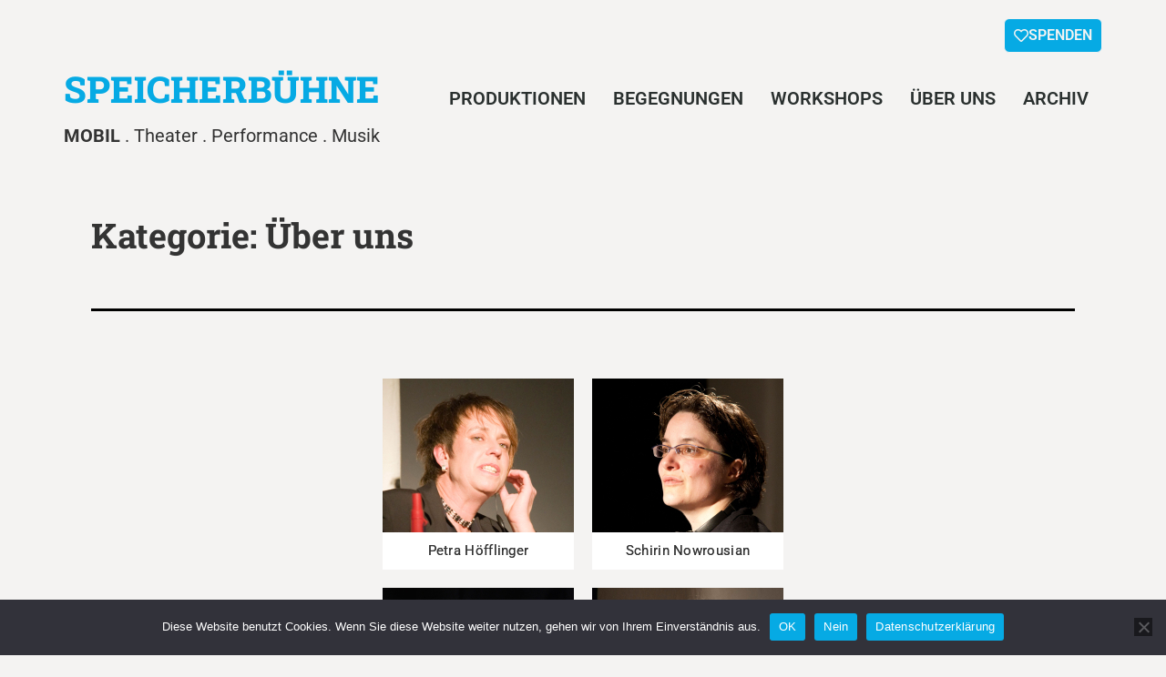

--- FILE ---
content_type: text/html; charset=UTF-8
request_url: https://www.speicherbuehne-theater-bremen.de/category/ueber-uns/
body_size: 19668
content:
<!DOCTYPE html>
<html lang="de">
<head>
	<meta charset="UTF-8">
	<meta name="viewport" content="width=device-width, initial-scale=1.0, viewport-fit=cover" />		<title>Über uns &#8211; SPEICHERBÜHNE</title>
<meta name='robots' content='max-image-preview:large' />
<style id='wp-img-auto-sizes-contain-inline-css'>
img:is([sizes=auto i],[sizes^="auto," i]){contain-intrinsic-size:3000px 1500px}
/*# sourceURL=wp-img-auto-sizes-contain-inline-css */
</style>
<link rel='stylesheet' id='wp-block-library-css' href='https://www.speicherbuehne-theater-bremen.de/wordpress/wp-includes/css/dist/block-library/style.min.css?ver=6.9' media='all' />
<style id='wp-block-library-theme-inline-css'>
.wp-block-audio :where(figcaption){color:#555;font-size:13px;text-align:center}.is-dark-theme .wp-block-audio :where(figcaption){color:#ffffffa6}.wp-block-audio{margin:0 0 1em}.wp-block-code{border:1px solid #ccc;border-radius:4px;font-family:Menlo,Consolas,monaco,monospace;padding:.8em 1em}.wp-block-embed :where(figcaption){color:#555;font-size:13px;text-align:center}.is-dark-theme .wp-block-embed :where(figcaption){color:#ffffffa6}.wp-block-embed{margin:0 0 1em}.blocks-gallery-caption{color:#555;font-size:13px;text-align:center}.is-dark-theme .blocks-gallery-caption{color:#ffffffa6}:root :where(.wp-block-image figcaption){color:#555;font-size:13px;text-align:center}.is-dark-theme :root :where(.wp-block-image figcaption){color:#ffffffa6}.wp-block-image{margin:0 0 1em}.wp-block-pullquote{border-bottom:4px solid;border-top:4px solid;color:currentColor;margin-bottom:1.75em}.wp-block-pullquote :where(cite),.wp-block-pullquote :where(footer),.wp-block-pullquote__citation{color:currentColor;font-size:.8125em;font-style:normal;text-transform:uppercase}.wp-block-quote{border-left:.25em solid;margin:0 0 1.75em;padding-left:1em}.wp-block-quote cite,.wp-block-quote footer{color:currentColor;font-size:.8125em;font-style:normal;position:relative}.wp-block-quote:where(.has-text-align-right){border-left:none;border-right:.25em solid;padding-left:0;padding-right:1em}.wp-block-quote:where(.has-text-align-center){border:none;padding-left:0}.wp-block-quote.is-large,.wp-block-quote.is-style-large,.wp-block-quote:where(.is-style-plain){border:none}.wp-block-search .wp-block-search__label{font-weight:700}.wp-block-search__button{border:1px solid #ccc;padding:.375em .625em}:where(.wp-block-group.has-background){padding:1.25em 2.375em}.wp-block-separator.has-css-opacity{opacity:.4}.wp-block-separator{border:none;border-bottom:2px solid;margin-left:auto;margin-right:auto}.wp-block-separator.has-alpha-channel-opacity{opacity:1}.wp-block-separator:not(.is-style-wide):not(.is-style-dots){width:100px}.wp-block-separator.has-background:not(.is-style-dots){border-bottom:none;height:1px}.wp-block-separator.has-background:not(.is-style-wide):not(.is-style-dots){height:2px}.wp-block-table{margin:0 0 1em}.wp-block-table td,.wp-block-table th{word-break:normal}.wp-block-table :where(figcaption){color:#555;font-size:13px;text-align:center}.is-dark-theme .wp-block-table :where(figcaption){color:#ffffffa6}.wp-block-video :where(figcaption){color:#555;font-size:13px;text-align:center}.is-dark-theme .wp-block-video :where(figcaption){color:#ffffffa6}.wp-block-video{margin:0 0 1em}:root :where(.wp-block-template-part.has-background){margin-bottom:0;margin-top:0;padding:1.25em 2.375em}
/*# sourceURL=/wp-includes/css/dist/block-library/theme.min.css */
</style>
<style id='classic-theme-styles-inline-css'>
/*! This file is auto-generated */
.wp-block-button__link{color:#fff;background-color:#32373c;border-radius:9999px;box-shadow:none;text-decoration:none;padding:calc(.667em + 2px) calc(1.333em + 2px);font-size:1.125em}.wp-block-file__button{background:#32373c;color:#fff;text-decoration:none}
/*# sourceURL=/wp-includes/css/classic-themes.min.css */
</style>
<link rel='stylesheet' id='twenty-twenty-one-custom-color-overrides-css' href='https://www.speicherbuehne-theater-bremen.de/wordpress/wp-content/themes/twentytwentyone/assets/css/custom-color-overrides.css?ver=1.4.1641376594' media='all' />
<style id='twenty-twenty-one-custom-color-overrides-inline-css'>
:root .editor-styles-wrapper{--global--color-background: #f4f3f2;--global--color-primary: #000;--global--color-secondary: #000;--button--color-background: #000;--button--color-text-hover: #000;}
/*# sourceURL=twenty-twenty-one-custom-color-overrides-inline-css */
</style>
<style id='global-styles-inline-css'>
:root{--wp--preset--aspect-ratio--square: 1;--wp--preset--aspect-ratio--4-3: 4/3;--wp--preset--aspect-ratio--3-4: 3/4;--wp--preset--aspect-ratio--3-2: 3/2;--wp--preset--aspect-ratio--2-3: 2/3;--wp--preset--aspect-ratio--16-9: 16/9;--wp--preset--aspect-ratio--9-16: 9/16;--wp--preset--color--black: #000000;--wp--preset--color--cyan-bluish-gray: #abb8c3;--wp--preset--color--white: #FFFFFF;--wp--preset--color--pale-pink: #f78da7;--wp--preset--color--vivid-red: #cf2e2e;--wp--preset--color--luminous-vivid-orange: #ff6900;--wp--preset--color--luminous-vivid-amber: #fcb900;--wp--preset--color--light-green-cyan: #7bdcb5;--wp--preset--color--vivid-green-cyan: #00d084;--wp--preset--color--pale-cyan-blue: #8ed1fc;--wp--preset--color--vivid-cyan-blue: #0693e3;--wp--preset--color--vivid-purple: #9b51e0;--wp--preset--color--dark-gray: #28303D;--wp--preset--color--gray: #39414D;--wp--preset--color--green: #D1E4DD;--wp--preset--color--blue: #D1DFE4;--wp--preset--color--purple: #D1D1E4;--wp--preset--color--red: #E4D1D1;--wp--preset--color--orange: #E4DAD1;--wp--preset--color--yellow: #EEEADD;--wp--preset--gradient--vivid-cyan-blue-to-vivid-purple: linear-gradient(135deg,rgb(6,147,227) 0%,rgb(155,81,224) 100%);--wp--preset--gradient--light-green-cyan-to-vivid-green-cyan: linear-gradient(135deg,rgb(122,220,180) 0%,rgb(0,208,130) 100%);--wp--preset--gradient--luminous-vivid-amber-to-luminous-vivid-orange: linear-gradient(135deg,rgb(252,185,0) 0%,rgb(255,105,0) 100%);--wp--preset--gradient--luminous-vivid-orange-to-vivid-red: linear-gradient(135deg,rgb(255,105,0) 0%,rgb(207,46,46) 100%);--wp--preset--gradient--very-light-gray-to-cyan-bluish-gray: linear-gradient(135deg,rgb(238,238,238) 0%,rgb(169,184,195) 100%);--wp--preset--gradient--cool-to-warm-spectrum: linear-gradient(135deg,rgb(74,234,220) 0%,rgb(151,120,209) 20%,rgb(207,42,186) 40%,rgb(238,44,130) 60%,rgb(251,105,98) 80%,rgb(254,248,76) 100%);--wp--preset--gradient--blush-light-purple: linear-gradient(135deg,rgb(255,206,236) 0%,rgb(152,150,240) 100%);--wp--preset--gradient--blush-bordeaux: linear-gradient(135deg,rgb(254,205,165) 0%,rgb(254,45,45) 50%,rgb(107,0,62) 100%);--wp--preset--gradient--luminous-dusk: linear-gradient(135deg,rgb(255,203,112) 0%,rgb(199,81,192) 50%,rgb(65,88,208) 100%);--wp--preset--gradient--pale-ocean: linear-gradient(135deg,rgb(255,245,203) 0%,rgb(182,227,212) 50%,rgb(51,167,181) 100%);--wp--preset--gradient--electric-grass: linear-gradient(135deg,rgb(202,248,128) 0%,rgb(113,206,126) 100%);--wp--preset--gradient--midnight: linear-gradient(135deg,rgb(2,3,129) 0%,rgb(40,116,252) 100%);--wp--preset--gradient--purple-to-yellow: linear-gradient(160deg, #D1D1E4 0%, #EEEADD 100%);--wp--preset--gradient--yellow-to-purple: linear-gradient(160deg, #EEEADD 0%, #D1D1E4 100%);--wp--preset--gradient--green-to-yellow: linear-gradient(160deg, #D1E4DD 0%, #EEEADD 100%);--wp--preset--gradient--yellow-to-green: linear-gradient(160deg, #EEEADD 0%, #D1E4DD 100%);--wp--preset--gradient--red-to-yellow: linear-gradient(160deg, #E4D1D1 0%, #EEEADD 100%);--wp--preset--gradient--yellow-to-red: linear-gradient(160deg, #EEEADD 0%, #E4D1D1 100%);--wp--preset--gradient--purple-to-red: linear-gradient(160deg, #D1D1E4 0%, #E4D1D1 100%);--wp--preset--gradient--red-to-purple: linear-gradient(160deg, #E4D1D1 0%, #D1D1E4 100%);--wp--preset--font-size--small: 18px;--wp--preset--font-size--medium: 20px;--wp--preset--font-size--large: 24px;--wp--preset--font-size--x-large: 42px;--wp--preset--font-size--extra-small: 16px;--wp--preset--font-size--normal: 20px;--wp--preset--font-size--extra-large: 40px;--wp--preset--font-size--huge: 96px;--wp--preset--font-size--gigantic: 144px;--wp--preset--spacing--20: 0.44rem;--wp--preset--spacing--30: 0.67rem;--wp--preset--spacing--40: 1rem;--wp--preset--spacing--50: 1.5rem;--wp--preset--spacing--60: 2.25rem;--wp--preset--spacing--70: 3.38rem;--wp--preset--spacing--80: 5.06rem;--wp--preset--shadow--natural: 6px 6px 9px rgba(0, 0, 0, 0.2);--wp--preset--shadow--deep: 12px 12px 50px rgba(0, 0, 0, 0.4);--wp--preset--shadow--sharp: 6px 6px 0px rgba(0, 0, 0, 0.2);--wp--preset--shadow--outlined: 6px 6px 0px -3px rgb(255, 255, 255), 6px 6px rgb(0, 0, 0);--wp--preset--shadow--crisp: 6px 6px 0px rgb(0, 0, 0);}:where(.is-layout-flex){gap: 0.5em;}:where(.is-layout-grid){gap: 0.5em;}body .is-layout-flex{display: flex;}.is-layout-flex{flex-wrap: wrap;align-items: center;}.is-layout-flex > :is(*, div){margin: 0;}body .is-layout-grid{display: grid;}.is-layout-grid > :is(*, div){margin: 0;}:where(.wp-block-columns.is-layout-flex){gap: 2em;}:where(.wp-block-columns.is-layout-grid){gap: 2em;}:where(.wp-block-post-template.is-layout-flex){gap: 1.25em;}:where(.wp-block-post-template.is-layout-grid){gap: 1.25em;}.has-black-color{color: var(--wp--preset--color--black) !important;}.has-cyan-bluish-gray-color{color: var(--wp--preset--color--cyan-bluish-gray) !important;}.has-white-color{color: var(--wp--preset--color--white) !important;}.has-pale-pink-color{color: var(--wp--preset--color--pale-pink) !important;}.has-vivid-red-color{color: var(--wp--preset--color--vivid-red) !important;}.has-luminous-vivid-orange-color{color: var(--wp--preset--color--luminous-vivid-orange) !important;}.has-luminous-vivid-amber-color{color: var(--wp--preset--color--luminous-vivid-amber) !important;}.has-light-green-cyan-color{color: var(--wp--preset--color--light-green-cyan) !important;}.has-vivid-green-cyan-color{color: var(--wp--preset--color--vivid-green-cyan) !important;}.has-pale-cyan-blue-color{color: var(--wp--preset--color--pale-cyan-blue) !important;}.has-vivid-cyan-blue-color{color: var(--wp--preset--color--vivid-cyan-blue) !important;}.has-vivid-purple-color{color: var(--wp--preset--color--vivid-purple) !important;}.has-black-background-color{background-color: var(--wp--preset--color--black) !important;}.has-cyan-bluish-gray-background-color{background-color: var(--wp--preset--color--cyan-bluish-gray) !important;}.has-white-background-color{background-color: var(--wp--preset--color--white) !important;}.has-pale-pink-background-color{background-color: var(--wp--preset--color--pale-pink) !important;}.has-vivid-red-background-color{background-color: var(--wp--preset--color--vivid-red) !important;}.has-luminous-vivid-orange-background-color{background-color: var(--wp--preset--color--luminous-vivid-orange) !important;}.has-luminous-vivid-amber-background-color{background-color: var(--wp--preset--color--luminous-vivid-amber) !important;}.has-light-green-cyan-background-color{background-color: var(--wp--preset--color--light-green-cyan) !important;}.has-vivid-green-cyan-background-color{background-color: var(--wp--preset--color--vivid-green-cyan) !important;}.has-pale-cyan-blue-background-color{background-color: var(--wp--preset--color--pale-cyan-blue) !important;}.has-vivid-cyan-blue-background-color{background-color: var(--wp--preset--color--vivid-cyan-blue) !important;}.has-vivid-purple-background-color{background-color: var(--wp--preset--color--vivid-purple) !important;}.has-black-border-color{border-color: var(--wp--preset--color--black) !important;}.has-cyan-bluish-gray-border-color{border-color: var(--wp--preset--color--cyan-bluish-gray) !important;}.has-white-border-color{border-color: var(--wp--preset--color--white) !important;}.has-pale-pink-border-color{border-color: var(--wp--preset--color--pale-pink) !important;}.has-vivid-red-border-color{border-color: var(--wp--preset--color--vivid-red) !important;}.has-luminous-vivid-orange-border-color{border-color: var(--wp--preset--color--luminous-vivid-orange) !important;}.has-luminous-vivid-amber-border-color{border-color: var(--wp--preset--color--luminous-vivid-amber) !important;}.has-light-green-cyan-border-color{border-color: var(--wp--preset--color--light-green-cyan) !important;}.has-vivid-green-cyan-border-color{border-color: var(--wp--preset--color--vivid-green-cyan) !important;}.has-pale-cyan-blue-border-color{border-color: var(--wp--preset--color--pale-cyan-blue) !important;}.has-vivid-cyan-blue-border-color{border-color: var(--wp--preset--color--vivid-cyan-blue) !important;}.has-vivid-purple-border-color{border-color: var(--wp--preset--color--vivid-purple) !important;}.has-vivid-cyan-blue-to-vivid-purple-gradient-background{background: var(--wp--preset--gradient--vivid-cyan-blue-to-vivid-purple) !important;}.has-light-green-cyan-to-vivid-green-cyan-gradient-background{background: var(--wp--preset--gradient--light-green-cyan-to-vivid-green-cyan) !important;}.has-luminous-vivid-amber-to-luminous-vivid-orange-gradient-background{background: var(--wp--preset--gradient--luminous-vivid-amber-to-luminous-vivid-orange) !important;}.has-luminous-vivid-orange-to-vivid-red-gradient-background{background: var(--wp--preset--gradient--luminous-vivid-orange-to-vivid-red) !important;}.has-very-light-gray-to-cyan-bluish-gray-gradient-background{background: var(--wp--preset--gradient--very-light-gray-to-cyan-bluish-gray) !important;}.has-cool-to-warm-spectrum-gradient-background{background: var(--wp--preset--gradient--cool-to-warm-spectrum) !important;}.has-blush-light-purple-gradient-background{background: var(--wp--preset--gradient--blush-light-purple) !important;}.has-blush-bordeaux-gradient-background{background: var(--wp--preset--gradient--blush-bordeaux) !important;}.has-luminous-dusk-gradient-background{background: var(--wp--preset--gradient--luminous-dusk) !important;}.has-pale-ocean-gradient-background{background: var(--wp--preset--gradient--pale-ocean) !important;}.has-electric-grass-gradient-background{background: var(--wp--preset--gradient--electric-grass) !important;}.has-midnight-gradient-background{background: var(--wp--preset--gradient--midnight) !important;}.has-small-font-size{font-size: var(--wp--preset--font-size--small) !important;}.has-medium-font-size{font-size: var(--wp--preset--font-size--medium) !important;}.has-large-font-size{font-size: var(--wp--preset--font-size--large) !important;}.has-x-large-font-size{font-size: var(--wp--preset--font-size--x-large) !important;}
:where(.wp-block-post-template.is-layout-flex){gap: 1.25em;}:where(.wp-block-post-template.is-layout-grid){gap: 1.25em;}
:where(.wp-block-term-template.is-layout-flex){gap: 1.25em;}:where(.wp-block-term-template.is-layout-grid){gap: 1.25em;}
:where(.wp-block-columns.is-layout-flex){gap: 2em;}:where(.wp-block-columns.is-layout-grid){gap: 2em;}
:root :where(.wp-block-pullquote){font-size: 1.5em;line-height: 1.6;}
/*# sourceURL=global-styles-inline-css */
</style>
<link rel='stylesheet' id='cookie-notice-front-css' href='https://www.speicherbuehne-theater-bremen.de/wordpress/wp-content/plugins/cookie-notice/css/front.min.css?ver=2.5.11' media='all' />
<link rel='stylesheet' id='events-manager-css' href='https://www.speicherbuehne-theater-bremen.de/wordpress/wp-content/plugins/events-manager/includes/css/events-manager.min.css?ver=7.2.3.1' media='all' />
<style id='events-manager-inline-css'>
body .em { --font-family : inherit; --font-weight : inherit; --font-size : 1em; --line-height : inherit; }
/*# sourceURL=events-manager-inline-css */
</style>
<link rel='stylesheet' id='gg-lcl-skin-css' href='https://www.speicherbuehne-theater-bremen.de/wordpress/wp-content/plugins/global-gallery/js/lightboxes/lc-lightbox/skins/light.css?ver=8.0.12' media='all' />
<link rel='stylesheet' id='gg-lightbox-css-css' href='https://www.speicherbuehne-theater-bremen.de/wordpress/wp-content/plugins/global-gallery/js/lightboxes/lc-lightbox/css/lc_lightbox.min.css?ver=6.9' media='all' />
<link rel='stylesheet' id='twenty-twenty-one-style-css' href='https://www.speicherbuehne-theater-bremen.de/wordpress/wp-content/themes/twentytwentyone/style.css?ver=1.4.1641376594' media='all' />
<style id='twenty-twenty-one-style-inline-css'>
:root{--global--color-background: #f4f3f2;--global--color-primary: #000;--global--color-secondary: #000;--button--color-background: #000;--button--color-text-hover: #000;}
/*# sourceURL=twenty-twenty-one-style-inline-css */
</style>
<link rel='stylesheet' id='twenty-twenty-one-print-style-css' href='https://www.speicherbuehne-theater-bremen.de/wordpress/wp-content/themes/twentytwentyone/assets/css/print.css?ver=1.4.1641376594' media='print' />
<link rel='stylesheet' id='elementor-frontend-css' href='https://www.speicherbuehne-theater-bremen.de/wordpress/wp-content/plugins/elementor/assets/css/frontend.min.css?ver=3.33.3' media='all' />
<style id='elementor-frontend-inline-css'>
.elementor-kit-1594{--e-global-color-primary:#333333;--e-global-color-secondary:#F4F3F2;--e-global-color-text:#333333;--e-global-color-accent:#06AAE4;--e-global-typography-primary-font-family:"Roboto";--e-global-typography-primary-font-weight:600;--e-global-typography-secondary-font-family:"Roboto Slab";--e-global-typography-secondary-font-weight:800;--e-global-typography-text-font-family:"Roboto";--e-global-typography-text-font-weight:400;--e-global-typography-accent-font-family:"Roboto";--e-global-typography-accent-font-weight:500;--e-global-typography-abccfeb-font-family:"Roboto Slab";--e-global-typography-abccfeb-font-size:38px;--e-global-typography-abccfeb-font-weight:700;--e-global-typography-b2e2c3f-font-family:"Roboto Slab";--e-global-typography-b2e2c3f-font-weight:700;--e-global-typography-b2e2c3f-line-height:1em;--e-global-typography-5aaf2d8-font-family:"Roboto Slab";--e-global-typography-5aaf2d8-font-weight:700;--e-global-typography-5aaf2d8-line-height:1em;color:var( --e-global-color-primary );font-family:var( --e-global-typography-text-font-family );font-weight:var( --e-global-typography-text-font-weight );}.elementor-kit-1594 e-page-transition{background-color:#FFBC7D;}.elementor-kit-1594 p{margin-block-end:10px;}.elementor-kit-1594 a{font-family:var( --e-global-typography-text-font-family );font-weight:var( --e-global-typography-text-font-weight );}.elementor-kit-1594 a:hover{color:var( --e-global-color-accent );}.elementor-kit-1594 h1{font-family:"Roboto Slab";font-size:38px;font-weight:700;}.elementor-kit-1594 h2{font-family:var( --e-global-typography-b2e2c3f-font-family );font-weight:var( --e-global-typography-b2e2c3f-font-weight );line-height:var( --e-global-typography-b2e2c3f-line-height );}.elementor-kit-1594 h3{font-family:var( --e-global-typography-5aaf2d8-font-family );font-weight:var( --e-global-typography-5aaf2d8-font-weight );line-height:var( --e-global-typography-5aaf2d8-line-height );}.elementor-section.elementor-section-boxed > .elementor-container{max-width:1140px;}.e-con{--container-max-width:1140px;}.elementor-widget:not(:last-child){margin-block-end:20px;}.elementor-element{--widgets-spacing:20px 20px;--widgets-spacing-row:20px;--widgets-spacing-column:20px;}{}h1.entry-title{display:var(--page-title-display);}@media(max-width:1024px){.elementor-kit-1594 h2{line-height:var( --e-global-typography-b2e2c3f-line-height );}.elementor-kit-1594 h3{line-height:var( --e-global-typography-5aaf2d8-line-height );}.elementor-section.elementor-section-boxed > .elementor-container{max-width:1024px;}.e-con{--container-max-width:1024px;}}@media(max-width:767px){.elementor-kit-1594 h2{line-height:var( --e-global-typography-b2e2c3f-line-height );}.elementor-kit-1594 h3{line-height:var( --e-global-typography-5aaf2d8-line-height );}.elementor-section.elementor-section-boxed > .elementor-container{max-width:767px;}.e-con{--container-max-width:767px;}}
.elementor-1604 .elementor-element.elementor-element-aabc78d{padding:20px 0px 0px 0px;}.elementor-1604 .elementor-element.elementor-element-139d804 > .elementor-element-populated{margin:0px 0px 0px 0px;--e-column-margin-right:0px;--e-column-margin-left:0px;padding:0px 0px 0px 0px;}.elementor-widget-button .elementor-button{background-color:var( --e-global-color-accent );font-family:var( --e-global-typography-accent-font-family );font-weight:var( --e-global-typography-accent-font-weight );}.elementor-1604 .elementor-element.elementor-element-866c256 .elementor-button:hover, .elementor-1604 .elementor-element.elementor-element-866c256 .elementor-button:focus{background-color:var( --e-global-color-secondary );color:var( --e-global-color-accent );border-color:var( --e-global-color-accent );}.elementor-1604 .elementor-element.elementor-element-866c256 > .elementor-widget-container{margin:0px 0px 0px 0px;padding:0px 0px 0px 0px;}.elementor-1604 .elementor-element.elementor-element-866c256 .elementor-button-content-wrapper{flex-direction:row;}.elementor-1604 .elementor-element.elementor-element-866c256 .elementor-button{font-family:"Roboto";font-weight:600;text-transform:uppercase;fill:var( --e-global-color-secondary );color:var( --e-global-color-secondary );border-style:solid;border-width:1px 1px 1px 1px;border-radius:6px 6px 6px 6px;padding:10px 10px 10px 10px;}.elementor-1604 .elementor-element.elementor-element-866c256 .elementor-button:hover svg, .elementor-1604 .elementor-element.elementor-element-866c256 .elementor-button:focus svg{fill:var( --e-global-color-accent );}.elementor-1604 .elementor-element.elementor-element-4e342915 > .elementor-container > .elementor-column > .elementor-widget-wrap{align-content:center;align-items:center;}.elementor-1604 .elementor-element.elementor-element-4e342915:not(.elementor-motion-effects-element-type-background), .elementor-1604 .elementor-element.elementor-element-4e342915 > .elementor-motion-effects-container > .elementor-motion-effects-layer{background-color:var( --e-global-color-secondary );}.elementor-1604 .elementor-element.elementor-element-4e342915 > .elementor-container{min-height:0px;}.elementor-1604 .elementor-element.elementor-element-4e342915{transition:background 0.3s, border 0.3s, border-radius 0.3s, box-shadow 0.3s;padding:0px 0px 50px 0px;}.elementor-1604 .elementor-element.elementor-element-4e342915 > .elementor-background-overlay{transition:background 0.3s, border-radius 0.3s, opacity 0.3s;}.elementor-widget-theme-site-title .elementor-heading-title{font-family:var( --e-global-typography-primary-font-family );font-weight:var( --e-global-typography-primary-font-weight );color:var( --e-global-color-primary );}.elementor-1604 .elementor-element.elementor-element-0eccc80 > .elementor-widget-container{margin:0px 0px 0px 0px;padding:0px 0px 0px 0px;}.elementor-1604 .elementor-element.elementor-element-0eccc80 .elementor-heading-title{color:var( --e-global-color-accent );}.elementor-widget-heading .elementor-heading-title{font-family:var( --e-global-typography-primary-font-family );font-weight:var( --e-global-typography-primary-font-weight );color:var( --e-global-color-primary );}.elementor-1604 .elementor-element.elementor-element-34fa8d3 > .elementor-widget-container{margin:0px 0px 0px 0px;padding:0px 0px 0px 0px;}.elementor-1604 .elementor-element.elementor-element-34fa8d3 .elementor-heading-title{font-family:"Roboto";font-weight:400;color:var( --e-global-color-primary );}.elementor-widget-nav-menu .elementor-nav-menu .elementor-item{font-family:var( --e-global-typography-primary-font-family );font-weight:var( --e-global-typography-primary-font-weight );}.elementor-widget-nav-menu .elementor-nav-menu--main .elementor-item{color:var( --e-global-color-text );fill:var( --e-global-color-text );}.elementor-widget-nav-menu .elementor-nav-menu--main .elementor-item:hover,
					.elementor-widget-nav-menu .elementor-nav-menu--main .elementor-item.elementor-item-active,
					.elementor-widget-nav-menu .elementor-nav-menu--main .elementor-item.highlighted,
					.elementor-widget-nav-menu .elementor-nav-menu--main .elementor-item:focus{color:var( --e-global-color-accent );fill:var( --e-global-color-accent );}.elementor-widget-nav-menu .elementor-nav-menu--main:not(.e--pointer-framed) .elementor-item:before,
					.elementor-widget-nav-menu .elementor-nav-menu--main:not(.e--pointer-framed) .elementor-item:after{background-color:var( --e-global-color-accent );}.elementor-widget-nav-menu .e--pointer-framed .elementor-item:before,
					.elementor-widget-nav-menu .e--pointer-framed .elementor-item:after{border-color:var( --e-global-color-accent );}.elementor-widget-nav-menu{--e-nav-menu-divider-color:var( --e-global-color-text );}.elementor-widget-nav-menu .elementor-nav-menu--dropdown .elementor-item, .elementor-widget-nav-menu .elementor-nav-menu--dropdown  .elementor-sub-item{font-family:var( --e-global-typography-accent-font-family );font-weight:var( --e-global-typography-accent-font-weight );}.elementor-1604 .elementor-element.elementor-element-787d0690 > .elementor-widget-container{padding:0px 0px 30px 0px;}.elementor-1604 .elementor-element.elementor-element-787d0690 .elementor-menu-toggle{margin-left:auto;background-color:rgba(0,0,0,0);border-width:0px;border-radius:0px;}.elementor-1604 .elementor-element.elementor-element-787d0690 .elementor-nav-menu .elementor-item{font-family:"Roboto";font-weight:600;text-transform:uppercase;}.elementor-1604 .elementor-element.elementor-element-787d0690 .elementor-nav-menu--main .elementor-item{color:#2a302f;fill:#2a302f;padding-left:15px;padding-right:15px;padding-top:40px;padding-bottom:40px;}.elementor-1604 .elementor-element.elementor-element-787d0690 .elementor-nav-menu--main .elementor-item:hover,
					.elementor-1604 .elementor-element.elementor-element-787d0690 .elementor-nav-menu--main .elementor-item.elementor-item-active,
					.elementor-1604 .elementor-element.elementor-element-787d0690 .elementor-nav-menu--main .elementor-item.highlighted,
					.elementor-1604 .elementor-element.elementor-element-787d0690 .elementor-nav-menu--main .elementor-item:focus{color:var( --e-global-color-accent );fill:var( --e-global-color-accent );}.elementor-1604 .elementor-element.elementor-element-787d0690 .elementor-nav-menu--main:not(.e--pointer-framed) .elementor-item:before,
					.elementor-1604 .elementor-element.elementor-element-787d0690 .elementor-nav-menu--main:not(.e--pointer-framed) .elementor-item:after{background-color:var( --e-global-color-accent );}.elementor-1604 .elementor-element.elementor-element-787d0690 .e--pointer-framed .elementor-item:before,
					.elementor-1604 .elementor-element.elementor-element-787d0690 .e--pointer-framed .elementor-item:after{border-color:var( --e-global-color-accent );}.elementor-1604 .elementor-element.elementor-element-787d0690 .elementor-nav-menu--main .elementor-item.elementor-item-active{color:var( --e-global-color-accent );}.elementor-1604 .elementor-element.elementor-element-787d0690 .e--pointer-framed .elementor-item:before{border-width:5px;}.elementor-1604 .elementor-element.elementor-element-787d0690 .e--pointer-framed.e--animation-draw .elementor-item:before{border-width:0 0 5px 5px;}.elementor-1604 .elementor-element.elementor-element-787d0690 .e--pointer-framed.e--animation-draw .elementor-item:after{border-width:5px 5px 0 0;}.elementor-1604 .elementor-element.elementor-element-787d0690 .e--pointer-framed.e--animation-corners .elementor-item:before{border-width:5px 0 0 5px;}.elementor-1604 .elementor-element.elementor-element-787d0690 .e--pointer-framed.e--animation-corners .elementor-item:after{border-width:0 5px 5px 0;}.elementor-1604 .elementor-element.elementor-element-787d0690 .e--pointer-underline .elementor-item:after,
					 .elementor-1604 .elementor-element.elementor-element-787d0690 .e--pointer-overline .elementor-item:before,
					 .elementor-1604 .elementor-element.elementor-element-787d0690 .e--pointer-double-line .elementor-item:before,
					 .elementor-1604 .elementor-element.elementor-element-787d0690 .e--pointer-double-line .elementor-item:after{height:5px;}.elementor-1604 .elementor-element.elementor-element-787d0690{--e-nav-menu-horizontal-menu-item-margin:calc( 0px / 2 );--nav-menu-icon-size:25px;}.elementor-1604 .elementor-element.elementor-element-787d0690 .elementor-nav-menu--main:not(.elementor-nav-menu--layout-horizontal) .elementor-nav-menu > li:not(:last-child){margin-bottom:0px;}.elementor-1604 .elementor-element.elementor-element-787d0690 .elementor-nav-menu--dropdown a, .elementor-1604 .elementor-element.elementor-element-787d0690 .elementor-menu-toggle{color:#000000;}.elementor-1604 .elementor-element.elementor-element-787d0690 .elementor-nav-menu--dropdown{background-color:#f2f2f2;}.elementor-1604 .elementor-element.elementor-element-787d0690 .elementor-nav-menu--dropdown a:hover,
					.elementor-1604 .elementor-element.elementor-element-787d0690 .elementor-nav-menu--dropdown a.elementor-item-active,
					.elementor-1604 .elementor-element.elementor-element-787d0690 .elementor-nav-menu--dropdown a.highlighted,
					.elementor-1604 .elementor-element.elementor-element-787d0690 .elementor-menu-toggle:hover{color:var( --e-global-color-accent );}.elementor-1604 .elementor-element.elementor-element-787d0690 .elementor-nav-menu--dropdown a:hover,
					.elementor-1604 .elementor-element.elementor-element-787d0690 .elementor-nav-menu--dropdown a.elementor-item-active,
					.elementor-1604 .elementor-element.elementor-element-787d0690 .elementor-nav-menu--dropdown a.highlighted{background-color:#ededed;}.elementor-1604 .elementor-element.elementor-element-787d0690 .elementor-nav-menu--dropdown .elementor-item, .elementor-1604 .elementor-element.elementor-element-787d0690 .elementor-nav-menu--dropdown  .elementor-sub-item{font-family:"Roboto";font-weight:600;}.elementor-1604 .elementor-element.elementor-element-787d0690 div.elementor-menu-toggle{color:#000000;}.elementor-1604 .elementor-element.elementor-element-787d0690 div.elementor-menu-toggle svg{fill:#000000;}.elementor-1604 .elementor-element.elementor-element-787d0690 div.elementor-menu-toggle:hover{color:var( --e-global-color-accent );}.elementor-1604 .elementor-element.elementor-element-787d0690 div.elementor-menu-toggle:hover svg{fill:var( --e-global-color-accent );}.elementor-theme-builder-content-area{height:400px;}.elementor-location-header:before, .elementor-location-footer:before{content:"";display:table;clear:both;}@media(max-width:1024px){.elementor-1604 .elementor-element.elementor-element-4e342915{padding:30px 20px 30px 20px;}.elementor-1604 .elementor-element.elementor-element-787d0690 .elementor-nav-menu--dropdown .elementor-item, .elementor-1604 .elementor-element.elementor-element-787d0690 .elementor-nav-menu--dropdown  .elementor-sub-item{font-size:20px;}.elementor-1604 .elementor-element.elementor-element-787d0690 .elementor-nav-menu--main > .elementor-nav-menu > li > .elementor-nav-menu--dropdown, .elementor-1604 .elementor-element.elementor-element-787d0690 .elementor-nav-menu__container.elementor-nav-menu--dropdown{margin-top:60px !important;}}@media(max-width:767px){.elementor-1604 .elementor-element.elementor-element-866c256 > .elementor-widget-container{padding:0px 30px 0px 0px;}.elementor-1604 .elementor-element.elementor-element-4e342915{padding:20px 20px 20px 20px;}.elementor-1604 .elementor-element.elementor-element-62e7975b{width:60%;}.elementor-1604 .elementor-element.elementor-element-23138a15{width:35%;}.elementor-1604 .elementor-element.elementor-element-787d0690 .elementor-nav-menu .elementor-item{font-size:20px;}.elementor-1604 .elementor-element.elementor-element-787d0690 .elementor-nav-menu--main > .elementor-nav-menu > li > .elementor-nav-menu--dropdown, .elementor-1604 .elementor-element.elementor-element-787d0690 .elementor-nav-menu__container.elementor-nav-menu--dropdown{margin-top:100px !important;}.elementor-1604 .elementor-element.elementor-element-787d0690{--nav-menu-icon-size:40px;}}@media(min-width:768px){.elementor-1604 .elementor-element.elementor-element-62e7975b{width:33%;}.elementor-1604 .elementor-element.elementor-element-23138a15{width:67%;}}@media(max-width:1024px) and (min-width:768px){.elementor-1604 .elementor-element.elementor-element-62e7975b{width:50%;}.elementor-1604 .elementor-element.elementor-element-23138a15{width:50%;}}
.elementor-2014 .elementor-element.elementor-element-690017c0 > .elementor-container > .elementor-column > .elementor-widget-wrap{align-content:center;align-items:center;}.elementor-2014 .elementor-element.elementor-element-690017c0:not(.elementor-motion-effects-element-type-background), .elementor-2014 .elementor-element.elementor-element-690017c0 > .elementor-motion-effects-container > .elementor-motion-effects-layer{background-color:#f2f2f2;}.elementor-2014 .elementor-element.elementor-element-690017c0{transition:background 0.3s, border 0.3s, border-radius 0.3s, box-shadow 0.3s;margin-top:0px;margin-bottom:0px;padding:0px 0px 0px 0px;}.elementor-2014 .elementor-element.elementor-element-690017c0 > .elementor-background-overlay{transition:background 0.3s, border-radius 0.3s, opacity 0.3s;}.elementor-widget-divider{--divider-color:var( --e-global-color-secondary );}.elementor-widget-divider .elementor-divider__text{color:var( --e-global-color-secondary );font-family:var( --e-global-typography-secondary-font-family );font-weight:var( --e-global-typography-secondary-font-weight );}.elementor-widget-divider.elementor-view-stacked .elementor-icon{background-color:var( --e-global-color-secondary );}.elementor-widget-divider.elementor-view-framed .elementor-icon, .elementor-widget-divider.elementor-view-default .elementor-icon{color:var( --e-global-color-secondary );border-color:var( --e-global-color-secondary );}.elementor-widget-divider.elementor-view-framed .elementor-icon, .elementor-widget-divider.elementor-view-default .elementor-icon svg{fill:var( --e-global-color-secondary );}.elementor-2014 .elementor-element.elementor-element-69f151e{--divider-border-style:solid;--divider-color:#000;--divider-border-width:1px;}.elementor-2014 .elementor-element.elementor-element-69f151e .elementor-divider-separator{width:100%;}.elementor-2014 .elementor-element.elementor-element-69f151e .elementor-divider{padding-block-start:15px;padding-block-end:15px;}.elementor-widget-theme-site-title .elementor-heading-title{font-family:var( --e-global-typography-primary-font-family );font-weight:var( --e-global-typography-primary-font-weight );color:var( --e-global-color-primary );}.elementor-2014 .elementor-element.elementor-element-307fe44 .elementor-heading-title{font-family:var( --e-global-typography-abccfeb-font-family );font-size:var( --e-global-typography-abccfeb-font-size );font-weight:var( --e-global-typography-abccfeb-font-weight );color:var( --e-global-color-primary );}.elementor-widget-heading .elementor-heading-title{font-family:var( --e-global-typography-primary-font-family );font-weight:var( --e-global-typography-primary-font-weight );color:var( --e-global-color-primary );}.elementor-2014 .elementor-element.elementor-element-aaec1c3 .elementor-heading-title{font-family:var( --e-global-typography-text-font-family );font-weight:var( --e-global-typography-text-font-weight );}.elementor-widget-nav-menu .elementor-nav-menu .elementor-item{font-family:var( --e-global-typography-primary-font-family );font-weight:var( --e-global-typography-primary-font-weight );}.elementor-widget-nav-menu .elementor-nav-menu--main .elementor-item{color:var( --e-global-color-text );fill:var( --e-global-color-text );}.elementor-widget-nav-menu .elementor-nav-menu--main .elementor-item:hover,
					.elementor-widget-nav-menu .elementor-nav-menu--main .elementor-item.elementor-item-active,
					.elementor-widget-nav-menu .elementor-nav-menu--main .elementor-item.highlighted,
					.elementor-widget-nav-menu .elementor-nav-menu--main .elementor-item:focus{color:var( --e-global-color-accent );fill:var( --e-global-color-accent );}.elementor-widget-nav-menu .elementor-nav-menu--main:not(.e--pointer-framed) .elementor-item:before,
					.elementor-widget-nav-menu .elementor-nav-menu--main:not(.e--pointer-framed) .elementor-item:after{background-color:var( --e-global-color-accent );}.elementor-widget-nav-menu .e--pointer-framed .elementor-item:before,
					.elementor-widget-nav-menu .e--pointer-framed .elementor-item:after{border-color:var( --e-global-color-accent );}.elementor-widget-nav-menu{--e-nav-menu-divider-color:var( --e-global-color-text );}.elementor-widget-nav-menu .elementor-nav-menu--dropdown .elementor-item, .elementor-widget-nav-menu .elementor-nav-menu--dropdown  .elementor-sub-item{font-family:var( --e-global-typography-accent-font-family );font-weight:var( --e-global-typography-accent-font-weight );}.elementor-2014 .elementor-element.elementor-element-5b76d27a .elementor-nav-menu .elementor-item{font-family:"Roboto";font-weight:400;}.elementor-2014 .elementor-element.elementor-element-5b76d27a .elementor-nav-menu--main .elementor-item:hover,
					.elementor-2014 .elementor-element.elementor-element-5b76d27a .elementor-nav-menu--main .elementor-item.elementor-item-active,
					.elementor-2014 .elementor-element.elementor-element-5b76d27a .elementor-nav-menu--main .elementor-item.highlighted,
					.elementor-2014 .elementor-element.elementor-element-5b76d27a .elementor-nav-menu--main .elementor-item:focus{color:var( --e-global-color-accent );fill:var( --e-global-color-accent );}.elementor-2014 .elementor-element.elementor-element-5b76d27a .elementor-nav-menu--main .elementor-item{padding-left:0px;padding-right:0px;padding-top:5px;padding-bottom:5px;}.elementor-2014 .elementor-element.elementor-element-5b76d27a{--e-nav-menu-horizontal-menu-item-margin:calc( 0px / 2 );}.elementor-2014 .elementor-element.elementor-element-5b76d27a .elementor-nav-menu--main:not(.elementor-nav-menu--layout-horizontal) .elementor-nav-menu > li:not(:last-child){margin-bottom:0px;}.elementor-2014 .elementor-element.elementor-element-5b76d27a .elementor-nav-menu--dropdown a, .elementor-2014 .elementor-element.elementor-element-5b76d27a .elementor-menu-toggle{color:#000000;}.elementor-2014 .elementor-element.elementor-element-5b76d27a .elementor-nav-menu--dropdown{background-color:var( --e-global-color-secondary );}.elementor-2014 .elementor-element.elementor-element-5b76d27a .elementor-nav-menu--dropdown a:hover,
					.elementor-2014 .elementor-element.elementor-element-5b76d27a .elementor-nav-menu--dropdown a.elementor-item-active,
					.elementor-2014 .elementor-element.elementor-element-5b76d27a .elementor-nav-menu--dropdown a.highlighted,
					.elementor-2014 .elementor-element.elementor-element-5b76d27a .elementor-menu-toggle:hover{color:var( --e-global-color-accent );}.elementor-2014 .elementor-element.elementor-element-5b76d27a .elementor-nav-menu--dropdown a:hover,
					.elementor-2014 .elementor-element.elementor-element-5b76d27a .elementor-nav-menu--dropdown a.elementor-item-active,
					.elementor-2014 .elementor-element.elementor-element-5b76d27a .elementor-nav-menu--dropdown a.highlighted{background-color:var( --e-global-color-secondary );}.elementor-2014 .elementor-element.elementor-element-5b76d27a .elementor-nav-menu--dropdown .elementor-item, .elementor-2014 .elementor-element.elementor-element-5b76d27a .elementor-nav-menu--dropdown  .elementor-sub-item{font-size:15px;}.elementor-2014 .elementor-element.elementor-element-61ef645 .elementor-nav-menu .elementor-item{font-family:"Roboto";font-weight:400;}.elementor-2014 .elementor-element.elementor-element-61ef645 .elementor-nav-menu--main .elementor-item:hover,
					.elementor-2014 .elementor-element.elementor-element-61ef645 .elementor-nav-menu--main .elementor-item.elementor-item-active,
					.elementor-2014 .elementor-element.elementor-element-61ef645 .elementor-nav-menu--main .elementor-item.highlighted,
					.elementor-2014 .elementor-element.elementor-element-61ef645 .elementor-nav-menu--main .elementor-item:focus{color:var( --e-global-color-accent );fill:var( --e-global-color-accent );}.elementor-2014 .elementor-element.elementor-element-61ef645 .elementor-nav-menu--main .elementor-item{padding-left:0px;padding-right:0px;padding-top:5px;padding-bottom:5px;}.elementor-2014 .elementor-element.elementor-element-61ef645{--e-nav-menu-horizontal-menu-item-margin:calc( 0px / 2 );}.elementor-2014 .elementor-element.elementor-element-61ef645 .elementor-nav-menu--main:not(.elementor-nav-menu--layout-horizontal) .elementor-nav-menu > li:not(:last-child){margin-bottom:0px;}.elementor-2014 .elementor-element.elementor-element-61ef645 .elementor-nav-menu--dropdown a, .elementor-2014 .elementor-element.elementor-element-61ef645 .elementor-menu-toggle{color:#000000;}.elementor-2014 .elementor-element.elementor-element-61ef645 .elementor-nav-menu--dropdown{background-color:var( --e-global-color-secondary );}.elementor-2014 .elementor-element.elementor-element-61ef645 .elementor-nav-menu--dropdown a:hover,
					.elementor-2014 .elementor-element.elementor-element-61ef645 .elementor-nav-menu--dropdown a.elementor-item-active,
					.elementor-2014 .elementor-element.elementor-element-61ef645 .elementor-nav-menu--dropdown a.highlighted,
					.elementor-2014 .elementor-element.elementor-element-61ef645 .elementor-menu-toggle:hover{color:var( --e-global-color-accent );}.elementor-2014 .elementor-element.elementor-element-61ef645 .elementor-nav-menu--dropdown a:hover,
					.elementor-2014 .elementor-element.elementor-element-61ef645 .elementor-nav-menu--dropdown a.elementor-item-active,
					.elementor-2014 .elementor-element.elementor-element-61ef645 .elementor-nav-menu--dropdown a.highlighted{background-color:var( --e-global-color-secondary );}.elementor-2014 .elementor-element.elementor-element-61ef645 .elementor-nav-menu--dropdown .elementor-item, .elementor-2014 .elementor-element.elementor-element-61ef645 .elementor-nav-menu--dropdown  .elementor-sub-item{font-size:15px;}.elementor-2014 .elementor-element.elementor-element-13b0f48{margin-top:0px;margin-bottom:0px;padding:0px 0px 0px 0px;}.elementor-2014 .elementor-element.elementor-element-34ee018{--divider-border-style:solid;--divider-color:#000;--divider-border-width:1px;}.elementor-2014 .elementor-element.elementor-element-34ee018 .elementor-divider-separator{width:100%;}.elementor-2014 .elementor-element.elementor-element-34ee018 .elementor-divider{padding-block-start:15px;padding-block-end:15px;}.elementor-2014 .elementor-element.elementor-element-69018f0{text-align:left;}.elementor-2014 .elementor-element.elementor-element-69018f0 .elementor-heading-title{font-size:13px;font-weight:300;color:#54595f;}.elementor-2014 .elementor-element.elementor-element-425d067{--spacer-size:50px;}.elementor-theme-builder-content-area{height:400px;}.elementor-location-header:before, .elementor-location-footer:before{content:"";display:table;clear:both;}@media(max-width:1024px) and (min-width:768px){.elementor-2014 .elementor-element.elementor-element-3f967fd1{width:100%;}}@media(max-width:1024px){.elementor-2014 .elementor-element.elementor-element-690017c0{padding:30px 20px 30px 20px;}.elementor-2014 .elementor-element.elementor-element-307fe44 .elementor-heading-title{font-size:var( --e-global-typography-abccfeb-font-size );}}@media(max-width:767px){.elementor-2014 .elementor-element.elementor-element-690017c0{padding:25px 20px 25px 20px;}.elementor-2014 .elementor-element.elementor-element-3f967fd1{width:100%;}.elementor-2014 .elementor-element.elementor-element-48f2f24{padding:10px 10px 10px 10px;}.elementor-2014 .elementor-element.elementor-element-59c2423 > .elementor-element-populated{margin:0px 0px 0px 0px;--e-column-margin-right:0px;--e-column-margin-left:0px;padding:0px 0px 0px 0px;}.elementor-2014 .elementor-element.elementor-element-307fe44 .elementor-heading-title{font-size:var( --e-global-typography-abccfeb-font-size );}.elementor-2014 .elementor-element.elementor-element-979cba0{width:100%;}.elementor-2014 .elementor-element.elementor-element-979cba0 > .elementor-element-populated{margin:0px 0px 0px 0px;--e-column-margin-right:0px;--e-column-margin-left:0px;padding:0px 0px 100px 0px;}.elementor-2014 .elementor-element.elementor-element-5b76d27a > .elementor-widget-container{margin:0px 0px 0px 0px;}.elementor-2014 .elementor-element.elementor-element-5b76d27a .elementor-nav-menu .elementor-item{font-size:18px;line-height:2em;}.elementor-2014 .elementor-element.elementor-element-5b76d27a .elementor-nav-menu--main .elementor-item{padding-top:0px;padding-bottom:0px;}.elementor-2014 .elementor-element.elementor-element-5b76d27a .elementor-nav-menu--dropdown a{padding-top:0px;padding-bottom:0px;}.elementor-2014 .elementor-element.elementor-element-5b76d27a .elementor-nav-menu--main > .elementor-nav-menu > li > .elementor-nav-menu--dropdown, .elementor-2014 .elementor-element.elementor-element-5b76d27a .elementor-nav-menu__container.elementor-nav-menu--dropdown{margin-top:40px !important;}.elementor-2014 .elementor-element.elementor-element-53884e9 > .elementor-element-populated{margin:0px 0px 0px 0px;--e-column-margin-right:0px;--e-column-margin-left:0px;padding:50px 0px 0px 0px;}.elementor-2014 .elementor-element.elementor-element-61ef645 > .elementor-widget-container{margin:0px 0px 0px 0px;padding:0px 0px 0px 0px;}.elementor-2014 .elementor-element.elementor-element-61ef645 .elementor-nav-menu .elementor-item{font-size:17px;line-height:1em;}.elementor-2014 .elementor-element.elementor-element-61ef645 .elementor-nav-menu--main .elementor-item{padding-top:0px;padding-bottom:0px;}.elementor-2014 .elementor-element.elementor-element-61ef645 .elementor-nav-menu--main > .elementor-nav-menu > li > .elementor-nav-menu--dropdown, .elementor-2014 .elementor-element.elementor-element-61ef645 .elementor-nav-menu__container.elementor-nav-menu--dropdown{margin-top:100px !important;}.elementor-2014 .elementor-element.elementor-element-13b0f48{margin-top:252px;margin-bottom:0px;}.elementor-2014 .elementor-element.elementor-element-69018f0{text-align:center;}.elementor-2014 .elementor-element.elementor-element-69018f0 .elementor-heading-title{line-height:19px;}}
/*# sourceURL=elementor-frontend-inline-css */
</style>
<link rel='stylesheet' id='widget-heading-css' href='https://www.speicherbuehne-theater-bremen.de/wordpress/wp-content/plugins/elementor/assets/css/widget-heading.min.css?ver=3.33.3' media='all' />
<link rel='stylesheet' id='widget-nav-menu-css' href='https://www.speicherbuehne-theater-bremen.de/wordpress/wp-content/plugins/elementor-pro/assets/css/widget-nav-menu.min.css?ver=3.26.3' media='all' />
<link rel='stylesheet' id='widget-divider-css' href='https://www.speicherbuehne-theater-bremen.de/wordpress/wp-content/plugins/elementor/assets/css/widget-divider.min.css?ver=3.33.3' media='all' />
<link rel='stylesheet' id='widget-spacer-css' href='https://www.speicherbuehne-theater-bremen.de/wordpress/wp-content/plugins/elementor/assets/css/widget-spacer.min.css?ver=3.33.3' media='all' />
<link rel='stylesheet' id='elementor-icons-css' href='https://www.speicherbuehne-theater-bremen.de/wordpress/wp-content/plugins/elementor/assets/lib/eicons/css/elementor-icons.min.css?ver=5.44.0' media='all' />
<link rel='stylesheet' id='font-awesome-5-all-css' href='https://www.speicherbuehne-theater-bremen.de/wordpress/wp-content/plugins/elementor/assets/lib/font-awesome/css/all.min.css?ver=3.33.3' media='all' />
<link rel='stylesheet' id='font-awesome-4-shim-css' href='https://www.speicherbuehne-theater-bremen.de/wordpress/wp-content/plugins/elementor/assets/lib/font-awesome/css/v4-shims.min.css?ver=3.33.3' media='all' />
<link rel='stylesheet' id='gg_fontawesome-css' href='https://www.speicherbuehne-theater-bremen.de/wordpress/wp-content/plugins/global-gallery/css/fontAwesome/css/all.min.css?ver=5.15.2' media='all' />
<link rel='stylesheet' id='gg-frontend-css' href='https://www.speicherbuehne-theater-bremen.de/wordpress/wp-content/plugins/global-gallery/css/frontend.min.css?ver=8.0.12' media='all' />
<link rel='stylesheet' id='gg-slider-css' href='https://www.speicherbuehne-theater-bremen.de/wordpress/wp-content/plugins/global-gallery/js/jquery.galleria/themes/ggallery/galleria.ggallery.min.css?ver=8.0.12' media='all' />
<link rel='stylesheet' id='gg-custom-css-css' href='https://www.speicherbuehne-theater-bremen.de/wordpress/wp-content/plugins/global-gallery/css/custom.css?ver=8.0.12-576b73df926bb85d7f274a634791a8ab' media='all' />
<link rel='stylesheet' id='chld_thm_cfg_child-css' href='https://www.speicherbuehne-theater-bremen.de/wordpress/wp-content/themes/twentytwentyone-child/style.css?ver=6.9' media='all' />
<link rel='stylesheet' id='elementor-gf-roboto-css' href='//www.speicherbuehne-theater-bremen.de/wordpress/wp-content/uploads/omgf/elementor-gf-roboto/elementor-gf-roboto.css?ver=1647259168' media='all' />
<link rel='stylesheet' id='elementor-gf-robotoslab-css' href='//www.speicherbuehne-theater-bremen.de/wordpress/wp-content/uploads/omgf/elementor-gf-robotoslab/elementor-gf-robotoslab.css?ver=1647259168' media='all' />
<link rel='stylesheet' id='elementor-icons-shared-0-css' href='https://www.speicherbuehne-theater-bremen.de/wordpress/wp-content/plugins/elementor/assets/lib/font-awesome/css/fontawesome.min.css?ver=5.15.3' media='all' />
<link rel='stylesheet' id='elementor-icons-fa-regular-css' href='https://www.speicherbuehne-theater-bremen.de/wordpress/wp-content/plugins/elementor/assets/lib/font-awesome/css/regular.min.css?ver=5.15.3' media='all' />
<link rel='stylesheet' id='elementor-icons-fa-solid-css' href='https://www.speicherbuehne-theater-bremen.de/wordpress/wp-content/plugins/elementor/assets/lib/font-awesome/css/solid.min.css?ver=5.15.3' media='all' />
<script id="cookie-notice-front-js-before">
var cnArgs = {"ajaxUrl":"https:\/\/www.speicherbuehne-theater-bremen.de\/wordpress\/wp-admin\/admin-ajax.php","nonce":"a434977b5e","hideEffect":"fade","position":"bottom","onScroll":false,"onScrollOffset":100,"onClick":false,"cookieName":"cookie_notice_accepted","cookieTime":2592000,"cookieTimeRejected":2592000,"globalCookie":false,"redirection":false,"cache":false,"revokeCookies":true,"revokeCookiesOpt":"manual"};

//# sourceURL=cookie-notice-front-js-before
</script>
<script src="https://www.speicherbuehne-theater-bremen.de/wordpress/wp-content/plugins/cookie-notice/js/front.min.js?ver=2.5.11" id="cookie-notice-front-js"></script>
<script id="jquery-core-js-extra">
var lcgg = {"rtl":"","columnized_max_w":"260","masonry_min_w":"150","phosostr_min_w":"200","coll_max_w":"200","preload_hires_img":"","back_to_gall_scroll":"","delayed_fx":"1","link_target":"_top","no_rclick":"1","deeplinked_elems":["ggt_","ggs_","ggp_","gcc_","gcg_"],"basic_deeplink":"","dl_coll_gall":"","slider_toggle_info":"1","slider_fx":"","slider_fx_time":"400","slider_autoplay":"","slider_interval":"3500"};
//# sourceURL=jquery-core-js-extra
</script>
<script src="https://www.speicherbuehne-theater-bremen.de/wordpress/wp-includes/js/jquery/jquery.min.js?ver=3.7.1" id="jquery-core-js"></script>
<script src="https://www.speicherbuehne-theater-bremen.de/wordpress/wp-includes/js/jquery/jquery-migrate.min.js?ver=3.4.1" id="jquery-migrate-js"></script>
<script src="https://www.speicherbuehne-theater-bremen.de/wordpress/wp-includes/js/jquery/ui/core.min.js?ver=1.13.3" id="jquery-ui-core-js"></script>
<script src="https://www.speicherbuehne-theater-bremen.de/wordpress/wp-includes/js/jquery/ui/mouse.min.js?ver=1.13.3" id="jquery-ui-mouse-js"></script>
<script src="https://www.speicherbuehne-theater-bremen.de/wordpress/wp-includes/js/jquery/ui/sortable.min.js?ver=1.13.3" id="jquery-ui-sortable-js"></script>
<script src="https://www.speicherbuehne-theater-bremen.de/wordpress/wp-includes/js/jquery/ui/datepicker.min.js?ver=1.13.3" id="jquery-ui-datepicker-js"></script>
<script id="jquery-ui-datepicker-js-after">
jQuery(function(jQuery){jQuery.datepicker.setDefaults({"closeText":"Schlie\u00dfen","currentText":"Heute","monthNames":["Januar","Februar","M\u00e4rz","April","Mai","Juni","Juli","August","September","Oktober","November","Dezember"],"monthNamesShort":["Jan.","Feb.","M\u00e4rz","Apr.","Mai","Juni","Juli","Aug.","Sep.","Okt.","Nov.","Dez."],"nextText":"Weiter","prevText":"Zur\u00fcck","dayNames":["Sonntag","Montag","Dienstag","Mittwoch","Donnerstag","Freitag","Samstag"],"dayNamesShort":["So.","Mo.","Di.","Mi.","Do.","Fr.","Sa."],"dayNamesMin":["S","M","D","M","D","F","S"],"dateFormat":"d. MM yy","firstDay":1,"isRTL":false});});
//# sourceURL=jquery-ui-datepicker-js-after
</script>
<script src="https://www.speicherbuehne-theater-bremen.de/wordpress/wp-includes/js/jquery/ui/resizable.min.js?ver=1.13.3" id="jquery-ui-resizable-js"></script>
<script src="https://www.speicherbuehne-theater-bremen.de/wordpress/wp-includes/js/jquery/ui/draggable.min.js?ver=1.13.3" id="jquery-ui-draggable-js"></script>
<script src="https://www.speicherbuehne-theater-bremen.de/wordpress/wp-includes/js/jquery/ui/controlgroup.min.js?ver=1.13.3" id="jquery-ui-controlgroup-js"></script>
<script src="https://www.speicherbuehne-theater-bremen.de/wordpress/wp-includes/js/jquery/ui/checkboxradio.min.js?ver=1.13.3" id="jquery-ui-checkboxradio-js"></script>
<script src="https://www.speicherbuehne-theater-bremen.de/wordpress/wp-includes/js/jquery/ui/button.min.js?ver=1.13.3" id="jquery-ui-button-js"></script>
<script src="https://www.speicherbuehne-theater-bremen.de/wordpress/wp-includes/js/jquery/ui/dialog.min.js?ver=1.13.3" id="jquery-ui-dialog-js"></script>
<script id="events-manager-js-extra">
var EM = {"ajaxurl":"https://www.speicherbuehne-theater-bremen.de/wordpress/wp-admin/admin-ajax.php","locationajaxurl":"https://www.speicherbuehne-theater-bremen.de/wordpress/wp-admin/admin-ajax.php?action=locations_search","firstDay":"1","locale":"de","dateFormat":"yy-mm-dd","ui_css":"https://www.speicherbuehne-theater-bremen.de/wordpress/wp-content/plugins/events-manager/includes/css/jquery-ui/build.min.css","show24hours":"1","is_ssl":"1","autocomplete_limit":"10","calendar":{"breakpoints":{"small":560,"medium":908,"large":false},"month_format":"M Y"},"phone":"","datepicker":{"format":"d.m.Y","locale":"de"},"search":{"breakpoints":{"small":650,"medium":850,"full":false}},"url":"https://www.speicherbuehne-theater-bremen.de/wordpress/wp-content/plugins/events-manager","assets":{"input.em-uploader":{"js":{"em-uploader":{"url":"https://www.speicherbuehne-theater-bremen.de/wordpress/wp-content/plugins/events-manager/includes/js/em-uploader.js?v=7.2.3.1","event":"em_uploader_ready"}}},".em-event-editor":{"js":{"event-editor":{"url":"https://www.speicherbuehne-theater-bremen.de/wordpress/wp-content/plugins/events-manager/includes/js/events-manager-event-editor.js?v=7.2.3.1","event":"em_event_editor_ready"}},"css":{"event-editor":"https://www.speicherbuehne-theater-bremen.de/wordpress/wp-content/plugins/events-manager/includes/css/events-manager-event-editor.min.css?v=7.2.3.1"}},".em-recurrence-sets, .em-timezone":{"js":{"luxon":{"url":"luxon/luxon.js?v=7.2.3.1","event":"em_luxon_ready"}}},".em-booking-form, #em-booking-form, .em-booking-recurring, .em-event-booking-form":{"js":{"em-bookings":{"url":"https://www.speicherbuehne-theater-bremen.de/wordpress/wp-content/plugins/events-manager/includes/js/bookingsform.js?v=7.2.3.1","event":"em_booking_form_js_loaded"}}},"#em-opt-archetypes":{"js":{"archetypes":"https://www.speicherbuehne-theater-bremen.de/wordpress/wp-content/plugins/events-manager/includes/js/admin-archetype-editor.js?v=7.2.3.1","archetypes_ms":"https://www.speicherbuehne-theater-bremen.de/wordpress/wp-content/plugins/events-manager/includes/js/admin-archetypes.js?v=7.2.3.1","qs":"qs/qs.js?v=7.2.3.1"}}},"cached":"","txt_search":"Suche","txt_searching":"Suche...","txt_loading":"Wird geladen\u00a0\u2026"};
//# sourceURL=events-manager-js-extra
</script>
<script src="https://www.speicherbuehne-theater-bremen.de/wordpress/wp-content/plugins/events-manager/includes/js/events-manager.js?ver=7.2.3.1" id="events-manager-js"></script>
<script src="https://www.speicherbuehne-theater-bremen.de/wordpress/wp-content/plugins/events-manager/includes/external/flatpickr/l10n/de.js?ver=7.2.3.1" id="em-flatpickr-localization-js"></script>
<script id="twenty-twenty-one-ie11-polyfills-js-after">
( Element.prototype.matches && Element.prototype.closest && window.NodeList && NodeList.prototype.forEach ) || document.write( '<script src="https://www.speicherbuehne-theater-bremen.de/wordpress/wp-content/themes/twentytwentyone/assets/js/polyfills.js?ver=1.4.1641376594"></scr' + 'ipt>' );
//# sourceURL=twenty-twenty-one-ie11-polyfills-js-after
</script>
<script src="https://www.speicherbuehne-theater-bremen.de/wordpress/wp-content/themes/twentytwentyone/assets/js/primary-navigation.js?ver=1.4.1641376594" id="twenty-twenty-one-primary-navigation-script-js" defer data-wp-strategy="defer"></script>
<script src="https://www.speicherbuehne-theater-bremen.de/wordpress/wp-content/plugins/elementor/assets/lib/font-awesome/js/v4-shims.min.js?ver=3.33.3" id="font-awesome-4-shim-js"></script>
<link rel="https://api.w.org/" href="https://www.speicherbuehne-theater-bremen.de/wp-json/" /><link rel="alternate" title="JSON" type="application/json" href="https://www.speicherbuehne-theater-bremen.de/wp-json/wp/v2/categories/87" /><meta name="generator" content="WordPress 6.9" />
<meta name="generator" content="Elementor 3.33.3; features: additional_custom_breakpoints; settings: css_print_method-internal, google_font-enabled, font_display-auto">
			<style>
				.e-con.e-parent:nth-of-type(n+4):not(.e-lazyloaded):not(.e-no-lazyload),
				.e-con.e-parent:nth-of-type(n+4):not(.e-lazyloaded):not(.e-no-lazyload) * {
					background-image: none !important;
				}
				@media screen and (max-height: 1024px) {
					.e-con.e-parent:nth-of-type(n+3):not(.e-lazyloaded):not(.e-no-lazyload),
					.e-con.e-parent:nth-of-type(n+3):not(.e-lazyloaded):not(.e-no-lazyload) * {
						background-image: none !important;
					}
				}
				@media screen and (max-height: 640px) {
					.e-con.e-parent:nth-of-type(n+2):not(.e-lazyloaded):not(.e-no-lazyload),
					.e-con.e-parent:nth-of-type(n+2):not(.e-lazyloaded):not(.e-no-lazyload) * {
						background-image: none !important;
					}
				}
			</style>
			<style id="custom-background-css">
body.custom-background { background-color: #f4f3f2; }
</style>
			<style id="wp-custom-css">
			.elementor-heading-title a {
	font-size:40px!important;
	font-family: "Roboto Slab", serif;!important;
	font-weight: 800!important;

}

iframe {max-width: 560px!important;}


.gg_itg_container {
	margin-bottom: 50px;
}


/* Portfolio ab hier: */

@media (min-width: 950px) {
   .elementor-posts-container.elementor-has-item-ratio .elementor-post__thumbnail img {
    -webkit-transform: scale(1.0) translate(-50%,-50%) !important;
    transform: scale(1.0) translate(-50%,-50%) !important;
    width: auto !important;
    height: 100% !important;
	}
}



@media (max-width: 768px) {
   .elementor-posts-container.elementor-has-item-ratio .elementor-post__thumbnail img {
    -webkit-transform: scale(0.5) translate(-50%,-50%) !important;
    transform: scale(0.5) translate(-50%,-50%) !important;
    margin-bottom:-810px;
width: 830px !important;
		 height: 830px !important;

}
	.elementor-posts-container.elementor-has-item-ratio .elementor-post__thumbnail img {
		
    position: relative;
    top: calc(1px);
    left: calc(1px);
	-webkit-transform: scale(0.5) translate(-50%,-50%) !important;
    transform: scale(0.5) translate(-50%,-50%) !important;

 }

}


@media (max-width: 450px) {
   .elementor-posts-container.elementor-has-item-ratio .elementor-post__thumbnail img {
    -webkit-transform: scale(0.5) translate(-50%,-50%) !important;
    transform: scale(0.5) translate(-50%,-50%) !important;
    margin-bottom:-630px;
width: 850px !important;
		 height: 850px !important;

}
	.elementor-posts-container.elementor-has-item-ratio .elementor-post__thumbnail img {
		
    position: relative;
    top: calc(1px);
    left: calc(1px);
	-webkit-transform: scale(0.5) translate(-50%,-50%) !important;
    transform: scale(0.5) translate(-50%,-50%) !important;

 }

}


@media (max-width: 400px) {
   .elementor-posts-container.elementor-has-item-ratio .elementor-post__thumbnail img {
    -webkit-transform: scale(0.5) translate(-50%,-50%) !important;
    transform: scale(0.5) translate(-50%,-50%) !important;
    margin-bottom:-530px;
width: 700px !important;
		 height: 700px !important;

}
	.elementor-posts-container.elementor-has-item-ratio .elementor-post__thumbnail img {
		
    position: relative;
    top: calc(1px);
    left: calc(1px);
	-webkit-transform: scale(0.5) translate(-50%,-50%) !important;
    transform: scale(0.5) translate(-50%,-50%) !important;

 }

}

.elementor-field-type-acceptance .elementor-field-subgroup .elementor-field-option input, .elementor-field-type-acceptance .elementor-field-subgroup .elementor-field-option label, .elementor-field-type-checkbox .elementor-field-subgroup .elementor-field-option input, .elementor-field-type-checkbox .elementor-field-subgroup .elementor-field-option label, .elementor-field-type-radio .elementor-field-subgroup .elementor-field-option input, .elementor-field-type-radio .elementor-field-subgroup .elementor-field-option label {
  display: inline-block !important;
}		</style>
		</head>
<body class="archive category category-ueber-uns category-87 custom-background wp-embed-responsive wp-theme-twentytwentyone wp-child-theme-twentytwentyone-child cookies-not-set is-light-theme has-background-white no-js hfeed has-main-navigation elementor-default elementor-kit-1594">
		<div data-elementor-type="header" data-elementor-id="1604" class="elementor elementor-1604 elementor-location-header" data-elementor-post-type="elementor_library">
					<section class="elementor-section elementor-top-section elementor-element elementor-element-aabc78d elementor-section-boxed elementor-section-height-default elementor-section-height-default" data-id="aabc78d" data-element_type="section">
						<div class="elementor-container elementor-column-gap-default">
					<div class="elementor-column elementor-col-100 elementor-top-column elementor-element elementor-element-139d804" data-id="139d804" data-element_type="column">
			<div class="elementor-widget-wrap elementor-element-populated">
						<div class="elementor-element elementor-element-866c256 elementor-align-right elementor-widget elementor-widget-button" data-id="866c256" data-element_type="widget" data-widget_type="button.default">
				<div class="elementor-widget-container">
									<div class="elementor-button-wrapper">
					<a class="elementor-button elementor-button-link elementor-size-md" href="https://www.speicherbuehne-theater-bremen.de/wordpress/spenden">
						<span class="elementor-button-content-wrapper">
						<span class="elementor-button-icon">
				<i aria-hidden="true" class="far fa-heart"></i>			</span>
									<span class="elementor-button-text">Spenden</span>
					</span>
					</a>
				</div>
								</div>
				</div>
					</div>
		</div>
					</div>
		</section>
				<header class="elementor-section elementor-top-section elementor-element elementor-element-4e342915 elementor-section-content-middle elementor-section-height-min-height elementor-section-boxed elementor-section-height-default elementor-section-items-middle" data-id="4e342915" data-element_type="section" data-settings="{&quot;background_background&quot;:&quot;classic&quot;}">
						<div class="elementor-container elementor-column-gap-no">
					<div class="elementor-column elementor-col-50 elementor-top-column elementor-element elementor-element-62e7975b" data-id="62e7975b" data-element_type="column">
			<div class="elementor-widget-wrap elementor-element-populated">
						<div class="elementor-element elementor-element-0eccc80 elementor-widget elementor-widget-theme-site-title elementor-widget-heading" data-id="0eccc80" data-element_type="widget" data-widget_type="theme-site-title.default">
				<div class="elementor-widget-container">
					<h1 class="elementor-heading-title elementor-size-default"><a href="https://www.speicherbuehne-theater-bremen.de">SPEICHERBÜHNE</a></h1>				</div>
				</div>
				<div class="elementor-element elementor-element-34fa8d3 elementor-widget elementor-widget-heading" data-id="34fa8d3" data-element_type="widget" data-widget_type="heading.default">
				<div class="elementor-widget-container">
					<p class="elementor-heading-title elementor-size-default"><b>MOBIL</b> . Theater . Performance . Musik</p>				</div>
				</div>
					</div>
		</div>
				<div class="elementor-column elementor-col-50 elementor-top-column elementor-element elementor-element-23138a15" data-id="23138a15" data-element_type="column">
			<div class="elementor-widget-wrap elementor-element-populated">
						<div class="elementor-element elementor-element-787d0690 elementor-nav-menu__align-end elementor-nav-menu--stretch elementor-nav-menu--dropdown-tablet elementor-nav-menu__text-align-aside elementor-nav-menu--toggle elementor-nav-menu--burger elementor-widget elementor-widget-nav-menu" data-id="787d0690" data-element_type="widget" data-settings="{&quot;full_width&quot;:&quot;stretch&quot;,&quot;layout&quot;:&quot;horizontal&quot;,&quot;submenu_icon&quot;:{&quot;value&quot;:&quot;&lt;i class=\&quot;fas fa-caret-down\&quot;&gt;&lt;\/i&gt;&quot;,&quot;library&quot;:&quot;fa-solid&quot;},&quot;toggle&quot;:&quot;burger&quot;}" data-widget_type="nav-menu.default">
				<div class="elementor-widget-container">
								<nav aria-label="Menü" class="elementor-nav-menu--main elementor-nav-menu__container elementor-nav-menu--layout-horizontal e--pointer-underline e--animation-fade">
				<ul id="menu-1-787d0690" class="elementor-nav-menu"><li class="menu-item menu-item-type-post_type menu-item-object-page menu-item-1714"><a href="https://www.speicherbuehne-theater-bremen.de/produktionen/" class="elementor-item">Produktionen</a></li>
<li class="menu-item menu-item-type-post_type menu-item-object-page menu-item-1680"><a href="https://www.speicherbuehne-theater-bremen.de/begegnungen/" class="elementor-item">Begegnungen</a></li>
<li class="menu-item menu-item-type-post_type menu-item-object-page menu-item-1713"><a href="https://www.speicherbuehne-theater-bremen.de/workshops/" class="elementor-item">Workshops</a></li>
<li class="menu-item menu-item-type-post_type menu-item-object-page menu-item-1738"><a href="https://www.speicherbuehne-theater-bremen.de/ueber-uns/" class="elementor-item">Über uns</a></li>
<li class="menu-item menu-item-type-post_type menu-item-object-page menu-item-2404"><a href="https://www.speicherbuehne-theater-bremen.de/events/" class="elementor-item">Archiv</a></li>
</ul>			</nav>
					<div class="elementor-menu-toggle" role="button" tabindex="0" aria-label="Menü Umschalter" aria-expanded="false">
			<i aria-hidden="true" role="presentation" class="elementor-menu-toggle__icon--open eicon-menu-bar"></i><i aria-hidden="true" role="presentation" class="elementor-menu-toggle__icon--close eicon-close"></i>		</div>
					<nav class="elementor-nav-menu--dropdown elementor-nav-menu__container" aria-hidden="true">
				<ul id="menu-2-787d0690" class="elementor-nav-menu"><li class="menu-item menu-item-type-post_type menu-item-object-page menu-item-1714"><a href="https://www.speicherbuehne-theater-bremen.de/produktionen/" class="elementor-item" tabindex="-1">Produktionen</a></li>
<li class="menu-item menu-item-type-post_type menu-item-object-page menu-item-1680"><a href="https://www.speicherbuehne-theater-bremen.de/begegnungen/" class="elementor-item" tabindex="-1">Begegnungen</a></li>
<li class="menu-item menu-item-type-post_type menu-item-object-page menu-item-1713"><a href="https://www.speicherbuehne-theater-bremen.de/workshops/" class="elementor-item" tabindex="-1">Workshops</a></li>
<li class="menu-item menu-item-type-post_type menu-item-object-page menu-item-1738"><a href="https://www.speicherbuehne-theater-bremen.de/ueber-uns/" class="elementor-item" tabindex="-1">Über uns</a></li>
<li class="menu-item menu-item-type-post_type menu-item-object-page menu-item-2404"><a href="https://www.speicherbuehne-theater-bremen.de/events/" class="elementor-item" tabindex="-1">Archiv</a></li>
</ul>			</nav>
						</div>
				</div>
					</div>
		</div>
					</div>
		</header>
				</div>
		

	<header class="page-header alignwide">
		<h1 class="page-title">Kategorie: <span>Über uns</span></h1>			</header><!-- .page-header -->

					
<article id="post-2431" class="post-2431 post type-post status-publish format-aside hentry category-akteure category-ueber-uns post_format-post-format-aside entry">

	
	<div class="entry-content">
		<p>&nbsp;</p>
<div id="6970db0a61b12" class="gg_gallery_wrap gg_true_gallery gg_standard_gallery gid_2431 gg_both_ol gg_ol_bottom_mode gg_main_ol_always_shown " data-gg_ol=""  rel="2431" data-nores-txt="No images found">              <div class="gg_loader">            <div class="ggl_1"></div>            <div class="ggl_2"></div>            <div class="ggl_3"></div>            <div class="ggl_4"></div>        </div>  <div class="gg_container"><div class="gg_img " data-gg-url="https://www.speicherbuehne-theater-bremen.de/wordpress/wp-content/uploads/QPetra_Höfpremiere9205.jpg" data-gg-title="Petra Höfflinger" data-gg-author="" data-gg-descr="" data-gg-tags="" data-img-id="0" rel="2431">  <div class="gg_img_inner"><div class="gg_main_img_wrap"><img decoding="async" src="" data-gg-lazy-src="//www.speicherbuehne-theater-bremen.de/wordpress/wp-content/uploads/ewpt_cache/210x210_100_1_c_FFFFFF_115ec246e4645a5aec1c82885dda2f5a.jpg" alt="Petra Höfflinger" class="gg_photo gg_main_thumb" /><noscript><img decoding="async" src="https://www.speicherbuehne-theater-bremen.de/wordpress/wp-content/uploads/QPetra_Höfpremiere9205.jpg" alt="Petra Höfflinger" /></noscript></div><div class="gg_overlays"><div class="gg_sec_overlay gg_tl_pos"><span></span></div><div class="gg_main_overlay"><span class="gg_img_title">Petra Höfflinger</span></div></div></div></div><div class="gg_img " data-gg-url="https://www.speicherbuehne-theater-bremen.de/wordpress/wp-content/uploads/QShirinluft_premiere-1282.jpg" data-gg-title="Schirin Nowrousian" data-gg-author="" data-gg-descr="" data-gg-tags="" data-img-id="1" rel="2431">  <div class="gg_img_inner"><div class="gg_main_img_wrap"><img decoding="async" src="" data-gg-lazy-src="//www.speicherbuehne-theater-bremen.de/wordpress/wp-content/uploads/ewpt_cache/210x210_100_1_c_FFFFFF_683a01b9b0ec52f781d38ec0e99ed84b.jpg" alt="Schirin Nowrousian" class="gg_photo gg_main_thumb" /><noscript><img decoding="async" src="https://www.speicherbuehne-theater-bremen.de/wordpress/wp-content/uploads/QShirinluft_premiere-1282.jpg" alt="Schirin Nowrousian" /></noscript></div><div class="gg_overlays"><div class="gg_sec_overlay gg_tl_pos"><span></span></div><div class="gg_main_overlay"><span class="gg_img_title">Schirin Nowrousian</span></div></div></div></div><div class="gg_img " data-gg-url="https://www.speicherbuehne-theater-bremen.de/wordpress/wp-content/uploads/QHanna_Genuss-Pur-Probe-19-April_Foto©Marianne-Menke_6272.jpg" data-gg-title="Hanna Balzer" data-gg-author="" data-gg-descr="" data-gg-tags="" data-img-id="2" rel="2431">  <div class="gg_img_inner"><div class="gg_main_img_wrap"><img decoding="async" src="" data-gg-lazy-src="//www.speicherbuehne-theater-bremen.de/wordpress/wp-content/uploads/ewpt_cache/210x210_100_1_c_FFFFFF_5e1465935e19a719b55bb3dc6206b412.jpg" alt="Hanna Balzer" class="gg_photo gg_main_thumb" /><noscript><img decoding="async" src="https://www.speicherbuehne-theater-bremen.de/wordpress/wp-content/uploads/QHanna_Genuss-Pur-Probe-19-April_Foto©Marianne-Menke_6272.jpg" alt="Hanna Balzer" /></noscript></div><div class="gg_overlays"><div class="gg_sec_overlay gg_tl_pos"><span></span></div><div class="gg_main_overlay"><span class="gg_img_title">Hanna Balzer</span></div></div></div></div><div class="gg_img " data-gg-url="https://www.speicherbuehne-theater-bremen.de/wordpress/wp-content/uploads/QUte_echtewerte-4031.jpg" data-gg-title="Ute Steineke" data-gg-author="" data-gg-descr="" data-gg-tags="" data-img-id="3" rel="2431">  <div class="gg_img_inner"><div class="gg_main_img_wrap"><img decoding="async" src="" data-gg-lazy-src="//www.speicherbuehne-theater-bremen.de/wordpress/wp-content/uploads/ewpt_cache/210x210_100_1_c_FFFFFF_79df6b42680a0b2dd80605cd5ad63cdd.jpg" alt="Ute Steineke" class="gg_photo gg_main_thumb" /><noscript><img decoding="async" src="https://www.speicherbuehne-theater-bremen.de/wordpress/wp-content/uploads/QUte_echtewerte-4031.jpg" alt="Ute Steineke" /></noscript></div><div class="gg_overlays"><div class="gg_sec_overlay gg_tl_pos"><span></span></div><div class="gg_main_overlay"><span class="gg_img_title">Ute Steineke</span></div></div></div></div><div class="gg_img " data-gg-url="https://www.speicherbuehne-theater-bremen.de/wordpress/wp-content/uploads/QNikkiGenuss-Pur-GP_Foto©Marianne-Menke_4834max.jpg" data-gg-title="Nikki Krisch" data-gg-author="" data-gg-descr="" data-gg-tags="" data-img-id="4" rel="2431">  <div class="gg_img_inner"><div class="gg_main_img_wrap"><img decoding="async" src="" data-gg-lazy-src="//www.speicherbuehne-theater-bremen.de/wordpress/wp-content/uploads/ewpt_cache/210x210_100_1_c_FFFFFF_50faf1659359b7350bf15f17456d1f88.jpg" alt="Nikki Krisch" class="gg_photo gg_main_thumb" /><noscript><img decoding="async" src="https://www.speicherbuehne-theater-bremen.de/wordpress/wp-content/uploads/QNikkiGenuss-Pur-GP_Foto©Marianne-Menke_4834max.jpg" alt="Nikki Krisch" /></noscript></div><div class="gg_overlays"><div class="gg_sec_overlay gg_tl_pos"><span></span></div><div class="gg_main_overlay"><span class="gg_img_title">Nikki Krisch</span></div></div></div></div><div class="gg_img " data-gg-url="https://www.speicherbuehne-theater-bremen.de/wordpress/wp-content/uploads/QHeidrunP1010080.jpg" data-gg-title="Heidrun Felske" data-gg-author="" data-gg-descr="" data-gg-tags="" data-img-id="5" rel="2431">  <div class="gg_img_inner"><div class="gg_main_img_wrap"><img decoding="async" src="" data-gg-lazy-src="//www.speicherbuehne-theater-bremen.de/wordpress/wp-content/uploads/ewpt_cache/210x210_100_1_c_FFFFFF_07867438add4746287a718e77e1eb87a.jpg" alt="Heidrun Felske" class="gg_photo gg_main_thumb" /><noscript><img decoding="async" src="https://www.speicherbuehne-theater-bremen.de/wordpress/wp-content/uploads/QHeidrunP1010080.jpg" alt="Heidrun Felske" /></noscript></div><div class="gg_overlays"><div class="gg_sec_overlay gg_tl_pos"><span></span></div><div class="gg_main_overlay"><span class="gg_img_title">Heidrun Felske</span></div></div></div></div><div class="gg_img " data-gg-url="https://www.speicherbuehne-theater-bremen.de/wordpress/wp-content/uploads/QShehar_baba_dunja-65-1.jpg" data-gg-title="Sheyhar Alessa" data-gg-author="" data-gg-descr="" data-gg-tags="" data-img-id="6" rel="2431">  <div class="gg_img_inner"><div class="gg_main_img_wrap"><img decoding="async" src="" data-gg-lazy-src="//www.speicherbuehne-theater-bremen.de/wordpress/wp-content/uploads/ewpt_cache/210x210_100_1_c_FFFFFF_74817dea038b753201d8f1adcb1723eb.jpg" alt="Sheyhar Alessa" class="gg_photo gg_main_thumb" /><noscript><img decoding="async" src="https://www.speicherbuehne-theater-bremen.de/wordpress/wp-content/uploads/QShehar_baba_dunja-65-1.jpg" alt="Sheyhar Alessa" /></noscript></div><div class="gg_overlays"><div class="gg_sec_overlay gg_tl_pos"><span></span></div><div class="gg_main_overlay"><span class="gg_img_title">Sheyhar Alessa</span></div></div></div></div><div class="gg_img " data-gg-url="https://www.speicherbuehne-theater-bremen.de/wordpress/wp-content/uploads/QWilfriedGenuss-Pur-Probe-22-März_Foto©Marianne-Menke3190.jpg" data-gg-title="Wilfried Stüven" data-gg-author="" data-gg-descr="" data-gg-tags="" data-img-id="7" rel="2431">  <div class="gg_img_inner"><div class="gg_main_img_wrap"><img decoding="async" src="" data-gg-lazy-src="//www.speicherbuehne-theater-bremen.de/wordpress/wp-content/uploads/ewpt_cache/210x210_100_1_c_FFFFFF_0d9acdaccebcdfb43065148d452d9d93.jpg" alt="Wilfried Stüven" class="gg_photo gg_main_thumb" /><noscript><img decoding="async" src="https://www.speicherbuehne-theater-bremen.de/wordpress/wp-content/uploads/QWilfriedGenuss-Pur-Probe-22-März_Foto©Marianne-Menke3190.jpg" alt="Wilfried Stüven" /></noscript></div><div class="gg_overlays"><div class="gg_sec_overlay gg_tl_pos"><span></span></div><div class="gg_main_overlay"><span class="gg_img_title">Wilfried Stüven</span></div></div></div></div><div class="gg_img " data-gg-url="https://www.speicherbuehne-theater-bremen.de/wordpress/wp-content/uploads/QUte_dickicht_general-9146.jpg" data-gg-title="Hallo Welt!" data-gg-author="" data-gg-descr="" data-gg-tags="" data-img-id="8" rel="2431">  <div class="gg_img_inner"><div class="gg_main_img_wrap"><img decoding="async" src="" data-gg-lazy-src="//www.speicherbuehne-theater-bremen.de/wordpress/wp-content/uploads/ewpt_cache/210x210_100_1_c_FFFFFF_17074869dce320e63a6bd67304adffc9.jpg" alt="Hallo Welt!" class="gg_photo gg_main_thumb" /><noscript><img decoding="async" src="https://www.speicherbuehne-theater-bremen.de/wordpress/wp-content/uploads/QUte_dickicht_general-9146.jpg" alt="Hallo Welt!" /></noscript></div><div class="gg_overlays"><div class="gg_sec_overlay gg_tl_pos"><span></span></div><div class="gg_main_overlay"><span class="gg_img_title">Hallo Welt!</span></div></div></div></div><div class="gg_img " data-gg-url="https://www.speicherbuehne-theater-bremen.de/wordpress/wp-content/uploads/QInga_dickicht_general-9222.jpg" data-gg-title="Inga de Boer" data-gg-author="" data-gg-descr="" data-gg-tags="" data-img-id="9" rel="2431">  <div class="gg_img_inner"><div class="gg_main_img_wrap"><img decoding="async" src="" data-gg-lazy-src="//www.speicherbuehne-theater-bremen.de/wordpress/wp-content/uploads/ewpt_cache/210x210_100_1_c_FFFFFF_8fe5dbc484b54b4fb640401a0b70afb2.jpg" alt="Inga de Boer" class="gg_photo gg_main_thumb" /><noscript><img decoding="async" src="https://www.speicherbuehne-theater-bremen.de/wordpress/wp-content/uploads/QInga_dickicht_general-9222.jpg" alt="Inga de Boer" /></noscript></div><div class="gg_overlays"><div class="gg_sec_overlay gg_tl_pos"><span></span></div><div class="gg_main_overlay"><span class="gg_img_title">Inga de Boer</span></div></div></div></div><div class="gg_img " data-gg-url="https://www.speicherbuehne-theater-bremen.de/wordpress/wp-content/uploads/QThomas_Habkonferenz9089.jpg" data-gg-title="Thomas Haberer" data-gg-author="" data-gg-descr="" data-gg-tags="" data-img-id="10" rel="2431">  <div class="gg_img_inner"><div class="gg_main_img_wrap"><img decoding="async" src="" data-gg-lazy-src="//www.speicherbuehne-theater-bremen.de/wordpress/wp-content/uploads/ewpt_cache/210x210_100_1_c_FFFFFF_6488b648c5348b279080328668ef3bc9.jpg" alt="Thomas Haberer" class="gg_photo gg_main_thumb" /><noscript><img decoding="async" src="https://www.speicherbuehne-theater-bremen.de/wordpress/wp-content/uploads/QThomas_Habkonferenz9089.jpg" alt="Thomas Haberer" /></noscript></div><div class="gg_overlays"><div class="gg_sec_overlay gg_tl_pos"><span></span></div><div class="gg_main_overlay"><span class="gg_img_title">Thomas Haberer</span></div></div></div></div><div class="gg_img " data-gg-url="https://www.speicherbuehne-theater-bremen.de/wordpress/wp-content/uploads/QHilde_nina-127.jpg" data-gg-title="Hilde Pontzen" data-gg-author="" data-gg-descr="" data-gg-tags="" data-img-id="11" rel="2431">  <div class="gg_img_inner"><div class="gg_main_img_wrap"><img decoding="async" src="" data-gg-lazy-src="//www.speicherbuehne-theater-bremen.de/wordpress/wp-content/uploads/ewpt_cache/210x210_100_1_c_FFFFFF_921bdd658c187f64ef9b91122e5170c2.jpg" alt="Hilde Pontzen" class="gg_photo gg_main_thumb" /><noscript><img decoding="async" src="https://www.speicherbuehne-theater-bremen.de/wordpress/wp-content/uploads/QHilde_nina-127.jpg" alt="Hilde Pontzen" /></noscript></div><div class="gg_overlays"><div class="gg_sec_overlay gg_tl_pos"><span></span></div><div class="gg_main_overlay"><span class="gg_img_title">Hilde Pontzen</span></div></div></div></div><div class="gg_img " data-gg-url="https://www.speicherbuehne-theater-bremen.de/wordpress/wp-content/uploads/QPetrapark_probe-8833.jpg" data-gg-title="Petra Vornkahl" data-gg-author="" data-gg-descr="" data-gg-tags="" data-img-id="12" rel="2431">  <div class="gg_img_inner"><div class="gg_main_img_wrap"><img decoding="async" src="" data-gg-lazy-src="//www.speicherbuehne-theater-bremen.de/wordpress/wp-content/uploads/ewpt_cache/210x210_100_1_c_FFFFFF_2f0203df37a11ed90495551cf2587bb5.jpg" alt="Petra Vornkahl" class="gg_photo gg_main_thumb" /><noscript><img decoding="async" src="https://www.speicherbuehne-theater-bremen.de/wordpress/wp-content/uploads/QPetrapark_probe-8833.jpg" alt="Petra Vornkahl" /></noscript></div><div class="gg_overlays"><div class="gg_sec_overlay gg_tl_pos"><span></span></div><div class="gg_main_overlay"><span class="gg_img_title">Petra Vornkahl</span></div></div></div></div><div class="gg_img " data-gg-url="https://www.speicherbuehne-theater-bremen.de/wordpress/wp-content/uploads/QAnne_nina-109.jpg" data-gg-title="Anne Kehl" data-gg-author="" data-gg-descr="" data-gg-tags="" data-img-id="13" rel="2431">  <div class="gg_img_inner"><div class="gg_main_img_wrap"><img decoding="async" src="" data-gg-lazy-src="//www.speicherbuehne-theater-bremen.de/wordpress/wp-content/uploads/ewpt_cache/210x210_100_1_c_FFFFFF_cd0d45c35e4598c9f4d42c445f2479a0.jpg" alt="Anne Kehl" class="gg_photo gg_main_thumb" /><noscript><img decoding="async" src="https://www.speicherbuehne-theater-bremen.de/wordpress/wp-content/uploads/QAnne_nina-109.jpg" alt="Anne Kehl" /></noscript></div><div class="gg_overlays"><div class="gg_sec_overlay gg_tl_pos"><span></span></div><div class="gg_main_overlay"><span class="gg_img_title">Anne Kehl</span></div></div></div></div><div class="gg_img " data-gg-url="https://www.speicherbuehne-theater-bremen.de/wordpress/wp-content/uploads/QMichapark_probe-9035.jpg" data-gg-title="Michael Veenhuis" data-gg-author="" data-gg-descr="" data-gg-tags="" data-img-id="14" rel="2431">  <div class="gg_img_inner"><div class="gg_main_img_wrap"><img decoding="async" src="" data-gg-lazy-src="//www.speicherbuehne-theater-bremen.de/wordpress/wp-content/uploads/ewpt_cache/210x210_100_1_c_FFFFFF_df890806df02ce0c65f73597b284b251.jpg" alt="Michael Veenhuis" class="gg_photo gg_main_thumb" /><noscript><img decoding="async" src="https://www.speicherbuehne-theater-bremen.de/wordpress/wp-content/uploads/QMichapark_probe-9035.jpg" alt="Michael Veenhuis" /></noscript></div><div class="gg_overlays"><div class="gg_sec_overlay gg_tl_pos"><span></span></div><div class="gg_main_overlay"><span class="gg_img_title">Michael Veenhuis</span></div></div></div></div><div class="gg_img " data-gg-url="https://www.speicherbuehne-theater-bremen.de/wordpress/wp-content/uploads/QEniseP1010021.jpg" data-gg-title="Enise Tasdemir" data-gg-author="" data-gg-descr="" data-gg-tags="" data-img-id="15" rel="2431">  <div class="gg_img_inner"><div class="gg_main_img_wrap"><img decoding="async" src="" data-gg-lazy-src="//www.speicherbuehne-theater-bremen.de/wordpress/wp-content/uploads/ewpt_cache/210x210_100_1_c_FFFFFF_62c0596e42464510767f68f82a5a1ef8.jpg" alt="Enise Tasdemir" class="gg_photo gg_main_thumb" /><noscript><img decoding="async" src="https://www.speicherbuehne-theater-bremen.de/wordpress/wp-content/uploads/QEniseP1010021.jpg" alt="Enise Tasdemir" /></noscript></div><div class="gg_overlays"><div class="gg_sec_overlay gg_tl_pos"><span></span></div><div class="gg_main_overlay"><span class="gg_img_title">Enise Tasdemir</span></div></div></div></div><div class="gg_img " data-gg-url="https://www.speicherbuehne-theater-bremen.de/wordpress/wp-content/uploads/QGerd_park_probe-8984.jpg" data-gg-title="Gerd Mannasse" data-gg-author="" data-gg-descr="" data-gg-tags="" data-img-id="16" rel="2431">  <div class="gg_img_inner"><div class="gg_main_img_wrap"><img decoding="async" src="" data-gg-lazy-src="//www.speicherbuehne-theater-bremen.de/wordpress/wp-content/uploads/ewpt_cache/210x210_100_1_c_FFFFFF_fcfc6b58804ba3aa8b786bd2eb0dbe82.jpg" alt="Gerd Mannasse" class="gg_photo gg_main_thumb" /><noscript><img decoding="async" src="https://www.speicherbuehne-theater-bremen.de/wordpress/wp-content/uploads/QGerd_park_probe-8984.jpg" alt="Gerd Mannasse" /></noscript></div><div class="gg_overlays"><div class="gg_sec_overlay gg_tl_pos"><span></span></div><div class="gg_main_overlay"><span class="gg_img_title">Gerd Mannasse</span></div></div></div></div><div class="gg_img " data-gg-url="https://www.speicherbuehne-theater-bremen.de/wordpress/wp-content/uploads/QKai_ostmark_p21067.jpg" data-gg-title="Kai Stadelmann" data-gg-author="" data-gg-descr="" data-gg-tags="" data-img-id="17" rel="2431">  <div class="gg_img_inner"><div class="gg_main_img_wrap"><img decoding="async" src="" data-gg-lazy-src="//www.speicherbuehne-theater-bremen.de/wordpress/wp-content/uploads/ewpt_cache/210x210_100_1_c_FFFFFF_cf70915d97fa68cedbd0e1a17776b08d.jpg" alt="Kai Stadelmann" class="gg_photo gg_main_thumb" /><noscript><img decoding="async" src="https://www.speicherbuehne-theater-bremen.de/wordpress/wp-content/uploads/QKai_ostmark_p21067.jpg" alt="Kai Stadelmann" /></noscript></div><div class="gg_overlays"><div class="gg_sec_overlay gg_tl_pos"><span></span></div><div class="gg_main_overlay"><span class="gg_img_title">Kai Stadelmann</span></div></div></div></div><div class="gg_img " data-gg-url="https://www.speicherbuehne-theater-bremen.de/wordpress/wp-content/uploads/QRichard_baba_dunja_premiere-7b.jpg" data-gg-title="Richard Cook" data-gg-author="" data-gg-descr="" data-gg-tags="" data-img-id="18" rel="2431">  <div class="gg_img_inner"><div class="gg_main_img_wrap"><img decoding="async" src="" data-gg-lazy-src="//www.speicherbuehne-theater-bremen.de/wordpress/wp-content/uploads/ewpt_cache/210x210_100_1_c_FFFFFF_6b3aa018a4e667b268428f41e197627f.jpg" alt="Richard Cook" class="gg_photo gg_main_thumb" /><noscript><img decoding="async" src="https://www.speicherbuehne-theater-bremen.de/wordpress/wp-content/uploads/QRichard_baba_dunja_premiere-7b.jpg" alt="Richard Cook" /></noscript></div><div class="gg_overlays"><div class="gg_sec_overlay gg_tl_pos"><span></span></div><div class="gg_main_overlay"><span class="gg_img_title">Richard Cook</span></div></div></div></div><div class="gg_img " data-gg-url="https://www.speicherbuehne-theater-bremen.de/wordpress/wp-content/uploads/QThomas-Pie_L1005449b.jpg" data-gg-title="Thomas Piewack" data-gg-author="" data-gg-descr="" data-gg-tags="" data-img-id="19" rel="2431">  <div class="gg_img_inner"><div class="gg_main_img_wrap"><img decoding="async" src="" data-gg-lazy-src="//www.speicherbuehne-theater-bremen.de/wordpress/wp-content/uploads/ewpt_cache/210x210_100_1_c_FFFFFF_5b8c45ad5d595642bd3e190792bf677a.jpg" alt="Thomas Piewack" class="gg_photo gg_main_thumb" /><noscript><img decoding="async" src="https://www.speicherbuehne-theater-bremen.de/wordpress/wp-content/uploads/QThomas-Pie_L1005449b.jpg" alt="Thomas Piewack" /></noscript></div><div class="gg_overlays"><div class="gg_sec_overlay gg_tl_pos"><span></span></div><div class="gg_main_overlay"><span class="gg_img_title">Thomas Piewack</span></div></div></div></div><div class="gg_img " data-gg-url="https://www.speicherbuehne-theater-bremen.de/wordpress/wp-content/uploads/QGuy_park_probe-8871.jpg" data-gg-title="Guy Halbout" data-gg-author="" data-gg-descr="" data-gg-tags="" data-img-id="20" rel="2431">  <div class="gg_img_inner"><div class="gg_main_img_wrap"><img decoding="async" src="" data-gg-lazy-src="//www.speicherbuehne-theater-bremen.de/wordpress/wp-content/uploads/ewpt_cache/210x210_100_1_c_FFFFFF_bca6eaede1cae646fb596eeeb4014235.jpg" alt="Guy Halbout" class="gg_photo gg_main_thumb" /><noscript><img decoding="async" src="https://www.speicherbuehne-theater-bremen.de/wordpress/wp-content/uploads/QGuy_park_probe-8871.jpg" alt="Guy Halbout" /></noscript></div><div class="gg_overlays"><div class="gg_sec_overlay gg_tl_pos"><span></span></div><div class="gg_main_overlay"><span class="gg_img_title">Guy Halbout</span></div></div></div></div><div class="gg_img " data-gg-url="https://www.speicherbuehne-theater-bremen.de/wordpress/wp-content/uploads/QRodrigueraus-176b.jpg" data-gg-title="Rodrigue Kassimo" data-gg-author="" data-gg-descr="" data-gg-tags="" data-img-id="21" rel="2431">  <div class="gg_img_inner"><div class="gg_main_img_wrap"><img decoding="async" src="" data-gg-lazy-src="//www.speicherbuehne-theater-bremen.de/wordpress/wp-content/uploads/ewpt_cache/210x210_100_1_c_FFFFFF_04c4a99fb2e5af224ada3df95864806d.jpg" alt="Rodrigue Kassimo" class="gg_photo gg_main_thumb" /><noscript><img decoding="async" src="https://www.speicherbuehne-theater-bremen.de/wordpress/wp-content/uploads/QRodrigueraus-176b.jpg" alt="Rodrigue Kassimo" /></noscript></div><div class="gg_overlays"><div class="gg_sec_overlay gg_tl_pos"><span></span></div><div class="gg_main_overlay"><span class="gg_img_title">Rodrigue Kassimo</span></div></div></div></div><div class="gg_img " data-gg-url="https://www.speicherbuehne-theater-bremen.de/wordpress/wp-content/uploads/QRené_baba_dunja-82b.jpg" data-gg-title="René Abé" data-gg-author="" data-gg-descr="" data-gg-tags="" data-img-id="22" rel="2431">  <div class="gg_img_inner"><div class="gg_main_img_wrap"><img decoding="async" src="" data-gg-lazy-src="//www.speicherbuehne-theater-bremen.de/wordpress/wp-content/uploads/ewpt_cache/210x210_100_1_c_FFFFFF_4f602bd87202f26aa830b6fdbe6fb89e.jpg" alt="René Abé" class="gg_photo gg_main_thumb" /><noscript><img decoding="async" src="https://www.speicherbuehne-theater-bremen.de/wordpress/wp-content/uploads/QRené_baba_dunja-82b.jpg" alt="René Abé" /></noscript></div><div class="gg_overlays"><div class="gg_sec_overlay gg_tl_pos"><span></span></div><div class="gg_main_overlay"><span class="gg_img_title">René Abé</span></div></div></div></div><div class="gg_img " data-gg-url="https://www.speicherbuehne-theater-bremen.de/wordpress/wp-content/uploads/QJürgenGenuss-Pur-Proben-WE_16-Mai_Foto©Marianne-Menke_1876b.jpg" data-gg-title="Jürgen Puls" data-gg-author="" data-gg-descr="" data-gg-tags="" data-img-id="23" rel="2431">  <div class="gg_img_inner"><div class="gg_main_img_wrap"><img decoding="async" src="" data-gg-lazy-src="//www.speicherbuehne-theater-bremen.de/wordpress/wp-content/uploads/ewpt_cache/210x210_100_1_c_FFFFFF_d0ea20eef502215164ca43c966c05afa.jpg" alt="Jürgen Puls" class="gg_photo gg_main_thumb" /><noscript><img decoding="async" src="https://www.speicherbuehne-theater-bremen.de/wordpress/wp-content/uploads/QJürgenGenuss-Pur-Proben-WE_16-Mai_Foto©Marianne-Menke_1876b.jpg" alt="Jürgen Puls" /></noscript></div><div class="gg_overlays"><div class="gg_sec_overlay gg_tl_pos"><span></span></div><div class="gg_main_overlay"><span class="gg_img_title">Jürgen Puls</span></div></div></div></div><div class="gg_img " data-gg-url="https://www.speicherbuehne-theater-bremen.de/wordpress/wp-content/uploads/QAndreas_baba_dunja-94b.jpg" data-gg-title="Andreas Malkwitz" data-gg-author="" data-gg-descr="" data-gg-tags="" data-img-id="24" rel="2431">  <div class="gg_img_inner"><div class="gg_main_img_wrap"><img decoding="async" src="" data-gg-lazy-src="//www.speicherbuehne-theater-bremen.de/wordpress/wp-content/uploads/ewpt_cache/210x210_100_1_c_FFFFFF_8d9181431f9f194bf7b1e22ce18e35d4.jpg" alt="Andreas Malkwitz" class="gg_photo gg_main_thumb" /><noscript><img decoding="async" src="https://www.speicherbuehne-theater-bremen.de/wordpress/wp-content/uploads/QAndreas_baba_dunja-94b.jpg" alt="Andreas Malkwitz" /></noscript></div><div class="gg_overlays"><div class="gg_sec_overlay gg_tl_pos"><span></span></div><div class="gg_main_overlay"><span class="gg_img_title">Andreas Malkwitz</span></div></div></div></div><div class="gg_img " data-gg-url="https://www.speicherbuehne-theater-bremen.de/wordpress/wp-content/uploads/QBarbara_echtewerte-4093.jpg" data-gg-title="Barbara Sütterlin" data-gg-author="" data-gg-descr="" data-gg-tags="" data-img-id="25" rel="2431">  <div class="gg_img_inner"><div class="gg_main_img_wrap"><img decoding="async" src="" data-gg-lazy-src="//www.speicherbuehne-theater-bremen.de/wordpress/wp-content/uploads/ewpt_cache/210x210_100_1_c_FFFFFF_e2a55597870c7839315db19af2aafb9c.jpg" alt="Barbara Sütterlin" class="gg_photo gg_main_thumb" /><noscript><img decoding="async" src="https://www.speicherbuehne-theater-bremen.de/wordpress/wp-content/uploads/QBarbara_echtewerte-4093.jpg" alt="Barbara Sütterlin" /></noscript></div><div class="gg_overlays"><div class="gg_sec_overlay gg_tl_pos"><span></span></div><div class="gg_main_overlay"><span class="gg_img_title">Barbara Sütterlin</span></div></div></div></div><div class="gg_img " data-gg-url="https://www.speicherbuehne-theater-bremen.de/wordpress/wp-content/uploads/QIlka_baba_dunja_premiere-27b.jpg" data-gg-title="Ilka Cook" data-gg-author="" data-gg-descr="" data-gg-tags="" data-img-id="26" rel="2431">  <div class="gg_img_inner"><div class="gg_main_img_wrap"><img decoding="async" src="" data-gg-lazy-src="//www.speicherbuehne-theater-bremen.de/wordpress/wp-content/uploads/ewpt_cache/210x210_100_1_c_FFFFFF_72531f919cc72d8d6cb4807b203b950e.jpg" alt="Ilka Cook" class="gg_photo gg_main_thumb" /><noscript><img decoding="async" src="https://www.speicherbuehne-theater-bremen.de/wordpress/wp-content/uploads/QIlka_baba_dunja_premiere-27b.jpg" alt="Ilka Cook" /></noscript></div><div class="gg_overlays"><div class="gg_sec_overlay gg_tl_pos"><span></span></div><div class="gg_main_overlay"><span class="gg_img_title">Ilka Cook</span></div></div></div></div><div class="gg_img " data-gg-url="https://www.speicherbuehne-theater-bremen.de/wordpress/wp-content/uploads/QHansb.jpg" data-gg-title="Hans Drechsler" data-gg-author="" data-gg-descr="" data-gg-tags="" data-img-id="27" rel="2431">  <div class="gg_img_inner"><div class="gg_main_img_wrap"><img decoding="async" src="" data-gg-lazy-src="//www.speicherbuehne-theater-bremen.de/wordpress/wp-content/uploads/ewpt_cache/210x210_100_1_c_FFFFFF_ee1d780bd23341da6262cf10b7415c58.jpg" alt="Hans Drechsler" class="gg_photo gg_main_thumb" /><noscript><img decoding="async" src="https://www.speicherbuehne-theater-bremen.de/wordpress/wp-content/uploads/QHansb.jpg" alt="Hans Drechsler" /></noscript></div><div class="gg_overlays"><div class="gg_sec_overlay gg_tl_pos"><span></span></div><div class="gg_main_overlay"><span class="gg_img_title">Hans Drechsler</span></div></div></div></div><div class="gg_img " data-gg-url="https://www.speicherbuehne-theater-bremen.de/wordpress/wp-content/uploads/QSilke_Fee00170.jpg" data-gg-title="Silke Nachtigal" data-gg-author="" data-gg-descr="" data-gg-tags="" data-img-id="28" rel="2431">  <div class="gg_img_inner"><div class="gg_main_img_wrap"><img decoding="async" src="" data-gg-lazy-src="//www.speicherbuehne-theater-bremen.de/wordpress/wp-content/uploads/ewpt_cache/210x210_100_1_c_FFFFFF_5106eac0deb50426a23d2f55a0088391.jpg" alt="Silke Nachtigal" class="gg_photo gg_main_thumb" /><noscript><img decoding="async" src="https://www.speicherbuehne-theater-bremen.de/wordpress/wp-content/uploads/QSilke_Fee00170.jpg" alt="Silke Nachtigal" /></noscript></div><div class="gg_overlays"><div class="gg_sec_overlay gg_tl_pos"><span></span></div><div class="gg_main_overlay"><span class="gg_img_title">Silke Nachtigal</span></div></div></div></div><div class="gg_img " data-gg-url="https://www.speicherbuehne-theater-bremen.de/wordpress/wp-content/uploads/QMadjid_luft_general-0935.jpg" data-gg-title="Madjid Mohit" data-gg-author="" data-gg-descr="" data-gg-tags="" data-img-id="29" rel="2431">  <div class="gg_img_inner"><div class="gg_main_img_wrap"><img decoding="async" src="" data-gg-lazy-src="//www.speicherbuehne-theater-bremen.de/wordpress/wp-content/uploads/ewpt_cache/210x210_100_1_c_FFFFFF_aaa96b3d9f6c5a22fe9ce460e765fd3e.jpg" alt="Madjid Mohit" class="gg_photo gg_main_thumb" /><noscript><img decoding="async" src="https://www.speicherbuehne-theater-bremen.de/wordpress/wp-content/uploads/QMadjid_luft_general-0935.jpg" alt="Madjid Mohit" /></noscript></div><div class="gg_overlays"><div class="gg_sec_overlay gg_tl_pos"><span></span></div><div class="gg_main_overlay"><span class="gg_img_title">Madjid Mohit</span></div></div></div></div><div class="gg_img " data-gg-url="https://www.speicherbuehne-theater-bremen.de/wordpress/wp-content/uploads/QHenning_alte_liebe_probe-7763.jpg" data-gg-title="Henning Mentzel" data-gg-author="" data-gg-descr="" data-gg-tags="" data-img-id="30" rel="2431">  <div class="gg_img_inner"><div class="gg_main_img_wrap"><img decoding="async" src="" data-gg-lazy-src="//www.speicherbuehne-theater-bremen.de/wordpress/wp-content/uploads/ewpt_cache/210x210_100_1_c_FFFFFF_891e3a3cde20ddf9fe717b039f763655.jpg" alt="Henning Mentzel" class="gg_photo gg_main_thumb" /><noscript><img decoding="async" src="https://www.speicherbuehne-theater-bremen.de/wordpress/wp-content/uploads/QHenning_alte_liebe_probe-7763.jpg" alt="Henning Mentzel" /></noscript></div><div class="gg_overlays"><div class="gg_sec_overlay gg_tl_pos"><span></span></div><div class="gg_main_overlay"><span class="gg_img_title">Henning Mentzel</span></div></div></div></div></div><div style="clear: both;"></div></div><script type="text/javascript">     (function($) {         "use strict";              $(document).ready(function($) {             if(typeof(gg_galleries_init) == "function") {                gg_galleries_init("6970db0a61b12");             }        });    })(jQuery);</script>
	</div><!-- .entry-content -->

	<footer class="entry-footer default-max-width">
		<p><a href="https://www.speicherbuehne-theater-bremen.de/akteure/"><span class="screen-reader-text">Akteure der Projekt-Ensembles</span> weiterlesen</a></p><span class="posted-on">Veröffentlicht am <time class="entry-date published updated" datetime="2021-12-29T14:16:30+00:00">29. Dezember 2021</time></span><div class="post-taxonomies"><span class="cat-links">Kategorisiert als <a href="https://www.speicherbuehne-theater-bremen.de/category/ueber-uns/akteure/" rel="category tag">Akteure</a>, <a href="https://www.speicherbuehne-theater-bremen.de/category/ueber-uns/" rel="category tag">Über uns</a> </span></div>	</footer><!-- .entry-footer -->
</article><!-- #post-${ID} -->
					
<article id="post-2367" class="post-2367 post type-post status-publish format-aside hentry category-kooperationen category-ueber-uns post_format-post-format-aside entry">

	
	<div class="entry-content">
		<ul>
<li>Arbeitnehmerkammer Bremen</li>
<li>Bühne für Menschenrechte</li>
<li>City 46</li>
<li>Fonds Soziokultur</li>
<li>Freiwilligendienst Bremen</li>
<li>Hafenmuseum Speicher XI</li>
<li>Karin und Uwe Hollweg Stiftung</li>
<li>Kulturhaus Pusdorf</li>
<li>Kulturhaus Walle</li>
<li>Kulturwerkstatt westend</li>
<li>Literaturkontor</li>
<li>Logbuchladen</li>
<li>Leselust</li>
<li>Neustart Kultur</li>
<li>Ortsamt West</li>
<li>Senat für Kultur</li>
<li>Senat für Soziales, Jugend, Integration und Sport</li>
<li>Sprechkontakt</li>
<li>Sujet-Verlag</li>
<li>Waldemar Koch Stiftung</li>
<li>Waller Mitte</li>
<li>ZIS-Bremen</li>
</ul>
	</div><!-- .entry-content -->

	<footer class="entry-footer default-max-width">
		<p><a href="https://www.speicherbuehne-theater-bremen.de/kooperationen/"><span class="screen-reader-text">Kooperationen / Förderung</span> weiterlesen</a></p><span class="posted-on">Veröffentlicht am <time class="entry-date published updated" datetime="2021-12-29T12:43:58+00:00">29. Dezember 2021</time></span><div class="post-taxonomies"><span class="cat-links">Kategorisiert als <a href="https://www.speicherbuehne-theater-bremen.de/category/ueber-uns/kooperationen/" rel="category tag">Kooperationen</a>, <a href="https://www.speicherbuehne-theater-bremen.de/category/ueber-uns/" rel="category tag">Über uns</a> </span></div>	</footer><!-- .entry-footer -->
</article><!-- #post-${ID} -->
					
<article id="post-2338" class="post-2338 post type-post status-publish format-aside has-post-thumbnail hentry category-kurzbio category-ueber-uns post_format-post-format-aside entry">

	
	<div class="entry-content">
		<p>Astrid Müller wurde 1956 in Baden-Württemberg geboren. Nach einem Germanistik- und Kunststudium arbeitete sie einige Jahre im Brotberuf als Lehrerin. Über Zeichnungen, Malerei und Performance erschloss sie sich immer deutlicher den Bühnenraum als Betätigungsfeld und fand nach dem Studium der Theaterwissenschaften und unterschiedlichsten Praxiserfahrungen ihren Platz auf, hinter und vor der Bühne.</p>
<p>Als Regisseurin inszeniert sie auf Miniaturbühnen ebenso gerne wie ganze Stadtteile, Industriebrachen oder städtisches Grün. Viele Jahre war die Speicherbühne in der Bremer Überseestadt der Ort, an dem sie mit ihren Kolleg*innen Theaterstücke für experimentier- und denkfreudige Menschen entwickelte. Seit 2020 ist die Bühne nun „mobil“, doch Ihre Themen wie Migration, Identität, Heimat, Rassismus, Demokratie wandern mit.</p>
	</div><!-- .entry-content -->

	<footer class="entry-footer default-max-width">
		<p><a href="https://www.speicherbuehne-theater-bremen.de/ueber-astrid-mueller/"><span class="screen-reader-text">Astrid Müller</span> weiterlesen</a></p><span class="posted-on">Veröffentlicht am <time class="entry-date published updated" datetime="2021-12-29T11:45:06+00:00">29. Dezember 2021</time></span><div class="post-taxonomies"><span class="cat-links">Kategorisiert als <a href="https://www.speicherbuehne-theater-bremen.de/category/ueber-uns/kurzbio/" rel="category tag">Kurzbio</a>, <a href="https://www.speicherbuehne-theater-bremen.de/category/ueber-uns/" rel="category tag">Über uns</a> </span></div>	</footer><!-- .entry-footer -->
</article><!-- #post-${ID} -->
					
<article id="post-2340" class="post-2340 post type-post status-publish format-aside has-post-thumbnail hentry category-kurzbio category-ueber-uns post_format-post-format-aside entry">

	
	<div class="entry-content">
		<p align="left">Marc Pira hörte seine ersten <span lang="de-DE">Töne</span> 1961 in Paris.</p>
<p align="left"><span lang="de-DE">Am Anfang war die Musique concrète,</span> <span lang="de-DE">Pierre Schaeffers </span><span lang="de-DE">radikaler</span><span lang="de-DE"> Umsturz: Ab jetzt wurde die Musik nicht mehr auf dem Papier mit Noten konzipiert</span><span lang="de-DE">, also abstrakt, sondern </span><em><span lang="de-DE">directement</span></em> <span lang="de-DE">aus dem Klangmaterial geformt</span><span lang="de-DE">.</span> <span lang="de-DE">Und so ging es mit den eigenen Mitteln los, nämlich immer dem, was gerade zur Hand war um Töne, Geräusche, Klänge zu erzeugen und fest zu halten. Bis heute liefern die </span><em><span lang="de-DE">objets trouvés</span></em><span lang="de-DE">, die Fundstücke, </span><span lang="de-DE">einen wesentlichen Teil der Materie die zu Kompositionen geformt wird. </span>Später kamen die Installationen und die Verbindungen mit Wasser, Wind und Publikum hinzu. Aufgrund einer unbändigen Leidenschaft für mechanische Musik, und weil eins immer zum anderen führt, richtete der Klangkünstler mehrere Wasserorgel-Installationen ein und  konstruierte eine elektronische Drehorgel.</p>
<p align="left"><span lang="de-DE">Dann kam die Begegnung mit dem Theater und die dazu gehörenden Lichtkonzepte und Tontechnik-Aufgaben. Ein vielfältiges Betätigungsfeld tat sich in der Speicherbühne neben der Arbeit an eigenen Musikstücken auf. Passende Klangkollagen und stimmige Buchhaltung, Scheinwerferverkabelung und Politik kollidierten im Alltag zwar, aber immer wieder auch auf fruchtbare Art. Und weil eins immer zum anderen führt, schließt sich der Kreis nun mit der Rückkehr zum Ursprung, zur verstärkten Beschäftigung mit der akusmatischen Musik.</span></p>
<p align="left">Und hier läuft die Musik:<br />
<span lang="zxx"><a href="http://marcpira.bandcamp.com/" target="_blank" rel="noopener">marcpira.bandcamp.com</a></span></p>
<p>&nbsp;</p>
	</div><!-- .entry-content -->

	<footer class="entry-footer default-max-width">
		<p><a href="https://www.speicherbuehne-theater-bremen.de/ueber-marc-pira/"><span class="screen-reader-text">Marc Pira</span> weiterlesen</a></p><span class="posted-on">Veröffentlicht am <time class="entry-date published updated" datetime="2021-12-29T11:44:24+00:00">29. Dezember 2021</time></span><div class="post-taxonomies"><span class="cat-links">Kategorisiert als <a href="https://www.speicherbuehne-theater-bremen.de/category/ueber-uns/kurzbio/" rel="category tag">Kurzbio</a>, <a href="https://www.speicherbuehne-theater-bremen.de/category/ueber-uns/" rel="category tag">Über uns</a> </span></div>	</footer><!-- .entry-footer -->
</article><!-- #post-${ID} -->
					
<article id="post-2330" class="post-2330 post type-post status-publish format-aside hentry category-speicherbuehne category-ueber-uns post_format-post-format-aside entry">

	
	<div class="entry-content">
		<p>Die Speicherbühne e.V. betrieb von 2004 bis Ende 2019 eine eigene Spielstätte im Speicher XI in der Bremer Überseestadt. Hier gab es 15 Jahre lang eine Mischung aus Gastspielen, Eigenproduktionen, Workshops und Diskussionsveranstaltungen.</p>
<p>Hier trafen wir so viele spannende Kolleg*innen, dass wir nur eine kleine Auswahl dieser <a href="https://www.speicherbuehne-theater-bremen.de/wordpress/begegnungen/">BEGEGNUNGEN</a> vorstellen können.</p>
<p>Aktuell initiieren Astrid Müller und Marc Pira die meisten der Speicherbühnen &#8211; Projekte und übernehmen auch die  notwendigen organisatorischen Aufgaben zur Realisierung der Projekte.</p>
<p>Dialogisches Theater für denkfreudige Menschen, Performances und Musik, die Hör- Seh- und Denkgewohnheiten herausforderen, waren und sind uns eine Freude.</p>
<p>Seit 2020 realisieren wir als Speicherbühne Mobil e.V. nur noch eigene Projekte. Auch wenn uns unser wunderbarer Proben- und Spielort immer wieder fehlt, freuen wir uns, dass wir uns nun wieder ganz auf die künstlerische Arbeit konzentrieren können und lassen uns von neuen Orten inspirieren.</p>
	</div><!-- .entry-content -->

	<footer class="entry-footer default-max-width">
		<p><a href="https://www.speicherbuehne-theater-bremen.de/ueber-speicherbuehne/"><span class="screen-reader-text">Speicherbühne Mobil</span> weiterlesen</a></p><span class="posted-on">Veröffentlicht am <time class="entry-date published updated" datetime="2021-12-29T11:40:26+00:00">29. Dezember 2021</time></span><div class="post-taxonomies"><span class="cat-links">Kategorisiert als <a href="https://www.speicherbuehne-theater-bremen.de/category/ueber-uns/speicherbuehne/" rel="category tag">Speicherbühne</a>, <a href="https://www.speicherbuehne-theater-bremen.de/category/ueber-uns/" rel="category tag">Über uns</a> </span></div>	</footer><!-- .entry-footer -->
</article><!-- #post-${ID} -->
	
	

		<div data-elementor-type="footer" data-elementor-id="2014" class="elementor elementor-2014 elementor-location-footer" data-elementor-post-type="elementor_library">
					<footer class="elementor-section elementor-top-section elementor-element elementor-element-690017c0 elementor-section-content-middle elementor-section-boxed elementor-section-height-default elementor-section-height-default" data-id="690017c0" data-element_type="section" data-settings="{&quot;background_background&quot;:&quot;classic&quot;}">
						<div class="elementor-container elementor-column-gap-default">
					<div class="elementor-column elementor-col-100 elementor-top-column elementor-element elementor-element-3f967fd1" data-id="3f967fd1" data-element_type="column">
			<div class="elementor-widget-wrap elementor-element-populated">
						<div class="elementor-element elementor-element-69f151e elementor-widget-divider--view-line elementor-widget elementor-widget-divider" data-id="69f151e" data-element_type="widget" data-widget_type="divider.default">
				<div class="elementor-widget-container">
							<div class="elementor-divider">
			<span class="elementor-divider-separator">
						</span>
		</div>
						</div>
				</div>
					</div>
		</div>
					</div>
		</footer>
				<section class="elementor-section elementor-top-section elementor-element elementor-element-48f2f24 elementor-section-boxed elementor-section-height-default elementor-section-height-default" data-id="48f2f24" data-element_type="section">
						<div class="elementor-container elementor-column-gap-default">
					<div class="elementor-column elementor-col-50 elementor-top-column elementor-element elementor-element-59c2423" data-id="59c2423" data-element_type="column">
			<div class="elementor-widget-wrap elementor-element-populated">
						<div class="elementor-element elementor-element-307fe44 elementor-widget elementor-widget-theme-site-title elementor-widget-heading" data-id="307fe44" data-element_type="widget" data-widget_type="theme-site-title.default">
				<div class="elementor-widget-container">
					<p class="elementor-heading-title elementor-size-default"><a href="https://www.speicherbuehne-theater-bremen.de">SPEICHERBÜHNE</a></p>				</div>
				</div>
				<div class="elementor-element elementor-element-aaec1c3 elementor-widget elementor-widget-heading" data-id="aaec1c3" data-element_type="widget" data-widget_type="heading.default">
				<div class="elementor-widget-container">
					<p class="elementor-heading-title elementor-size-default">MOBIL . Theater . Performance . Musik</p>				</div>
				</div>
					</div>
		</div>
				<div class="elementor-column elementor-col-25 elementor-top-column elementor-element elementor-element-979cba0" data-id="979cba0" data-element_type="column">
			<div class="elementor-widget-wrap elementor-element-populated">
						<div class="elementor-element elementor-element-5b76d27a elementor-nav-menu--dropdown-mobile elementor-nav-menu--stretch elementor-nav-menu__align-start elementor-nav-menu__text-align-aside elementor-widget elementor-widget-nav-menu" data-id="5b76d27a" data-element_type="widget" data-settings="{&quot;full_width&quot;:&quot;stretch&quot;,&quot;layout&quot;:&quot;vertical&quot;,&quot;submenu_icon&quot;:{&quot;value&quot;:&quot;&lt;i class=\&quot;fas fa-caret-down\&quot;&gt;&lt;\/i&gt;&quot;,&quot;library&quot;:&quot;fa-solid&quot;}}" data-widget_type="nav-menu.default">
				<div class="elementor-widget-container">
								<nav aria-label="Menü" class="elementor-nav-menu--main elementor-nav-menu__container elementor-nav-menu--layout-vertical e--pointer-none">
				<ul id="menu-1-5b76d27a" class="elementor-nav-menu sm-vertical"><li class="menu-item menu-item-type-post_type menu-item-object-page menu-item-1714"><a href="https://www.speicherbuehne-theater-bremen.de/produktionen/" class="elementor-item">Produktionen</a></li>
<li class="menu-item menu-item-type-post_type menu-item-object-page menu-item-1680"><a href="https://www.speicherbuehne-theater-bremen.de/begegnungen/" class="elementor-item">Begegnungen</a></li>
<li class="menu-item menu-item-type-post_type menu-item-object-page menu-item-1713"><a href="https://www.speicherbuehne-theater-bremen.de/workshops/" class="elementor-item">Workshops</a></li>
<li class="menu-item menu-item-type-post_type menu-item-object-page menu-item-1738"><a href="https://www.speicherbuehne-theater-bremen.de/ueber-uns/" class="elementor-item">Über uns</a></li>
<li class="menu-item menu-item-type-post_type menu-item-object-page menu-item-2404"><a href="https://www.speicherbuehne-theater-bremen.de/events/" class="elementor-item">Archiv</a></li>
</ul>			</nav>
						<nav class="elementor-nav-menu--dropdown elementor-nav-menu__container" aria-hidden="true">
				<ul id="menu-2-5b76d27a" class="elementor-nav-menu sm-vertical"><li class="menu-item menu-item-type-post_type menu-item-object-page menu-item-1714"><a href="https://www.speicherbuehne-theater-bremen.de/produktionen/" class="elementor-item" tabindex="-1">Produktionen</a></li>
<li class="menu-item menu-item-type-post_type menu-item-object-page menu-item-1680"><a href="https://www.speicherbuehne-theater-bremen.de/begegnungen/" class="elementor-item" tabindex="-1">Begegnungen</a></li>
<li class="menu-item menu-item-type-post_type menu-item-object-page menu-item-1713"><a href="https://www.speicherbuehne-theater-bremen.de/workshops/" class="elementor-item" tabindex="-1">Workshops</a></li>
<li class="menu-item menu-item-type-post_type menu-item-object-page menu-item-1738"><a href="https://www.speicherbuehne-theater-bremen.de/ueber-uns/" class="elementor-item" tabindex="-1">Über uns</a></li>
<li class="menu-item menu-item-type-post_type menu-item-object-page menu-item-2404"><a href="https://www.speicherbuehne-theater-bremen.de/events/" class="elementor-item" tabindex="-1">Archiv</a></li>
</ul>			</nav>
						</div>
				</div>
					</div>
		</div>
				<div class="elementor-column elementor-col-25 elementor-top-column elementor-element elementor-element-53884e9" data-id="53884e9" data-element_type="column">
			<div class="elementor-widget-wrap elementor-element-populated">
						<div class="elementor-element elementor-element-61ef645 elementor-nav-menu--dropdown-mobile elementor-nav-menu--stretch elementor-nav-menu__align-start elementor-nav-menu__text-align-aside elementor-widget elementor-widget-nav-menu" data-id="61ef645" data-element_type="widget" data-settings="{&quot;full_width&quot;:&quot;stretch&quot;,&quot;layout&quot;:&quot;vertical&quot;,&quot;submenu_icon&quot;:{&quot;value&quot;:&quot;&lt;i class=\&quot;fas fa-caret-down\&quot;&gt;&lt;\/i&gt;&quot;,&quot;library&quot;:&quot;fa-solid&quot;}}" data-widget_type="nav-menu.default">
				<div class="elementor-widget-container">
								<nav aria-label="Menü" class="elementor-nav-menu--main elementor-nav-menu__container elementor-nav-menu--layout-vertical e--pointer-none">
				<ul id="menu-1-61ef645" class="elementor-nav-menu sm-vertical"><li class="menu-item menu-item-type-post_type menu-item-object-page menu-item-2403"><a href="https://www.speicherbuehne-theater-bremen.de/kontakt/" class="elementor-item">Kontakt</a></li>
<li class="menu-item menu-item-type-post_type menu-item-object-page menu-item-2406"><a href="https://www.speicherbuehne-theater-bremen.de/spenden/" class="elementor-item">Spenden</a></li>
<li class="menu-item menu-item-type-post_type menu-item-object-page menu-item-2243"><a href="https://www.speicherbuehne-theater-bremen.de/impressum/" class="elementor-item">Impressum</a></li>
<li class="menu-item menu-item-type-post_type menu-item-object-page menu-item-2244"><a href="https://www.speicherbuehne-theater-bremen.de/datenschutz/" class="elementor-item">Datenschutz</a></li>
</ul>			</nav>
						<nav class="elementor-nav-menu--dropdown elementor-nav-menu__container" aria-hidden="true">
				<ul id="menu-2-61ef645" class="elementor-nav-menu sm-vertical"><li class="menu-item menu-item-type-post_type menu-item-object-page menu-item-2403"><a href="https://www.speicherbuehne-theater-bremen.de/kontakt/" class="elementor-item" tabindex="-1">Kontakt</a></li>
<li class="menu-item menu-item-type-post_type menu-item-object-page menu-item-2406"><a href="https://www.speicherbuehne-theater-bremen.de/spenden/" class="elementor-item" tabindex="-1">Spenden</a></li>
<li class="menu-item menu-item-type-post_type menu-item-object-page menu-item-2243"><a href="https://www.speicherbuehne-theater-bremen.de/impressum/" class="elementor-item" tabindex="-1">Impressum</a></li>
<li class="menu-item menu-item-type-post_type menu-item-object-page menu-item-2244"><a href="https://www.speicherbuehne-theater-bremen.de/datenschutz/" class="elementor-item" tabindex="-1">Datenschutz</a></li>
</ul>			</nav>
						</div>
				</div>
					</div>
		</div>
					</div>
		</section>
				<section class="elementor-section elementor-top-section elementor-element elementor-element-13b0f48 elementor-section-boxed elementor-section-height-default elementor-section-height-default" data-id="13b0f48" data-element_type="section">
						<div class="elementor-container elementor-column-gap-default">
					<div class="elementor-column elementor-col-100 elementor-top-column elementor-element elementor-element-fd937f1" data-id="fd937f1" data-element_type="column">
			<div class="elementor-widget-wrap elementor-element-populated">
						<div class="elementor-element elementor-element-34ee018 elementor-widget-divider--view-line elementor-widget elementor-widget-divider" data-id="34ee018" data-element_type="widget" data-widget_type="divider.default">
				<div class="elementor-widget-container">
							<div class="elementor-divider">
			<span class="elementor-divider-separator">
						</span>
		</div>
						</div>
				</div>
				<div class="elementor-element elementor-element-69018f0 elementor-widget elementor-widget-heading" data-id="69018f0" data-element_type="widget" data-widget_type="heading.default">
				<div class="elementor-widget-container">
					<p class="elementor-heading-title elementor-size-default">©  SPEICHERBÜHNE – MOBIL – Theater . Performance . Musik
</p>				</div>
				</div>
				<div class="elementor-element elementor-element-425d067 elementor-widget elementor-widget-spacer" data-id="425d067" data-element_type="widget" data-widget_type="spacer.default">
				<div class="elementor-widget-container">
							<div class="elementor-spacer">
			<div class="elementor-spacer-inner"></div>
		</div>
						</div>
				</div>
					</div>
		</div>
					</div>
		</section>
				</div>
		
<script type="speculationrules">
{"prefetch":[{"source":"document","where":{"and":[{"href_matches":"/*"},{"not":{"href_matches":["/wordpress/wp-*.php","/wordpress/wp-admin/*","/wordpress/wp-content/uploads/*","/wordpress/wp-content/*","/wordpress/wp-content/plugins/*","/wordpress/wp-content/themes/twentytwentyone-child/*","/wordpress/wp-content/themes/twentytwentyone/*","/*\\?(.+)"]}},{"not":{"selector_matches":"a[rel~=\"nofollow\"]"}},{"not":{"selector_matches":".no-prefetch, .no-prefetch a"}}]},"eagerness":"conservative"}]}
</script>
		<script type="text/javascript">
			(function() {
				let targetObjectName = 'EM';
				if ( typeof window[targetObjectName] === 'object' && window[targetObjectName] !== null ) {
					Object.assign( window[targetObjectName], []);
				} else {
					console.warn( 'Could not merge extra data: window.' + targetObjectName + ' not found or not an object.' );
				}
			})();
		</script>
		<script>
document.body.classList.remove('no-js');
//# sourceURL=twenty_twenty_one_supports_js
</script>
<script>
		if ( -1 !== navigator.userAgent.indexOf('MSIE') || -1 !== navigator.appVersion.indexOf('Trident/') ) {
			document.body.classList.add('is-IE');
		}
	//# sourceURL=twentytwentyone_add_ie_class
</script>
			<script>
				const lazyloadRunObserver = () => {
					const lazyloadBackgrounds = document.querySelectorAll( `.e-con.e-parent:not(.e-lazyloaded)` );
					const lazyloadBackgroundObserver = new IntersectionObserver( ( entries ) => {
						entries.forEach( ( entry ) => {
							if ( entry.isIntersecting ) {
								let lazyloadBackground = entry.target;
								if( lazyloadBackground ) {
									lazyloadBackground.classList.add( 'e-lazyloaded' );
								}
								lazyloadBackgroundObserver.unobserve( entry.target );
							}
						});
					}, { rootMargin: '200px 0px 200px 0px' } );
					lazyloadBackgrounds.forEach( ( lazyloadBackground ) => {
						lazyloadBackgroundObserver.observe( lazyloadBackground );
					} );
				};
				const events = [
					'DOMContentLoaded',
					'elementor/lazyload/observe',
				];
				events.forEach( ( event ) => {
					document.addEventListener( event, lazyloadRunObserver );
				} );
			</script>
			<script src="https://www.speicherbuehne-theater-bremen.de/wordpress/wp-content/plugins/global-gallery/js/lightboxes/lc-lightbox/lib/alloy_finger.min.js?ver=8.0.12" id="gg-lb-alloyfinger-js"></script>
<script src="https://www.speicherbuehne-theater-bremen.de/wordpress/wp-content/plugins/global-gallery/js/lightboxes/lc-lightbox/js/lc_lightbox.gg.min.js?ver=8.0.12" id="gg-lightbox-js-js"></script>
<script src="https://www.speicherbuehne-theater-bremen.de/wordpress/wp-content/themes/twentytwentyone/assets/js/responsive-embeds.js?ver=1.4.1641376594" id="twenty-twenty-one-responsive-embeds-script-js"></script>
<script src="https://www.speicherbuehne-theater-bremen.de/wordpress/wp-content/plugins/elementor/assets/js/webpack.runtime.min.js?ver=3.33.3" id="elementor-webpack-runtime-js"></script>
<script src="https://www.speicherbuehne-theater-bremen.de/wordpress/wp-content/plugins/elementor/assets/js/frontend-modules.min.js?ver=3.33.3" id="elementor-frontend-modules-js"></script>
<script id="elementor-frontend-js-before">
var elementorFrontendConfig = {"environmentMode":{"edit":false,"wpPreview":false,"isScriptDebug":false},"i18n":{"shareOnFacebook":"Auf Facebook teilen","shareOnTwitter":"Auf Twitter teilen","pinIt":"Anheften","download":"Download","downloadImage":"Bild downloaden","fullscreen":"Vollbild","zoom":"Zoom","share":"Teilen","playVideo":"Video abspielen","previous":"Zur\u00fcck","next":"Weiter","close":"Schlie\u00dfen","a11yCarouselPrevSlideMessage":"Vorheriger Slide","a11yCarouselNextSlideMessage":"N\u00e4chster Slide","a11yCarouselFirstSlideMessage":"This is the first slide","a11yCarouselLastSlideMessage":"This is the last slide","a11yCarouselPaginationBulletMessage":"Go to slide"},"is_rtl":false,"breakpoints":{"xs":0,"sm":480,"md":768,"lg":1025,"xl":1440,"xxl":1600},"responsive":{"breakpoints":{"mobile":{"label":"Mobil Hochformat","value":767,"default_value":767,"direction":"max","is_enabled":true},"mobile_extra":{"label":"Mobil Querformat","value":880,"default_value":880,"direction":"max","is_enabled":false},"tablet":{"label":"Tablet Hochformat","value":1024,"default_value":1024,"direction":"max","is_enabled":true},"tablet_extra":{"label":"Tablet Querformat","value":1200,"default_value":1200,"direction":"max","is_enabled":false},"laptop":{"label":"Laptop","value":1366,"default_value":1366,"direction":"max","is_enabled":false},"widescreen":{"label":"Breitbild","value":2400,"default_value":2400,"direction":"min","is_enabled":false}},"hasCustomBreakpoints":false},"version":"3.33.3","is_static":false,"experimentalFeatures":{"additional_custom_breakpoints":true,"theme_builder_v2":true,"landing-pages":true,"home_screen":true,"global_classes_should_enforce_capabilities":true,"e_variables":true,"cloud-library":true,"e_opt_in_v4_page":true,"import-export-customization":true},"urls":{"assets":"https:\/\/www.speicherbuehne-theater-bremen.de\/wordpress\/wp-content\/plugins\/elementor\/assets\/","ajaxurl":"https:\/\/www.speicherbuehne-theater-bremen.de\/wordpress\/wp-admin\/admin-ajax.php","uploadUrl":"https:\/\/www.speicherbuehne-theater-bremen.de\/wordpress\/wp-content\/uploads"},"nonces":{"floatingButtonsClickTracking":"b2298f80ef"},"swiperClass":"swiper","settings":{"editorPreferences":[]},"kit":{"active_breakpoints":["viewport_mobile","viewport_tablet"],"global_image_lightbox":"yes","lightbox_enable_counter":"yes","lightbox_enable_fullscreen":"yes","lightbox_enable_zoom":"yes","lightbox_enable_share":"yes","lightbox_title_src":"title","lightbox_description_src":"description"},"post":{"id":0,"title":"\u00dcber uns &#8211; SPEICHERB\u00dcHNE","excerpt":""}};
//# sourceURL=elementor-frontend-js-before
</script>
<script src="https://www.speicherbuehne-theater-bremen.de/wordpress/wp-content/plugins/elementor/assets/js/frontend.min.js?ver=3.33.3" id="elementor-frontend-js"></script>
<script src="https://www.speicherbuehne-theater-bremen.de/wordpress/wp-content/plugins/elementor-pro/assets/lib/smartmenus/jquery.smartmenus.min.js?ver=1.2.1" id="smartmenus-js"></script>
<script src="https://www.speicherbuehne-theater-bremen.de/wordpress/wp-content/plugins/global-gallery/js/isotope/isotope.pkgd.min.js?ver=3.0.6" id="gg-isotope-js"></script>
<script src="https://www.speicherbuehne-theater-bremen.de/wordpress/wp-content/plugins/global-gallery/js/jquery.galleria/galleria-1.5.7.min.js?ver=1.5.7" id="gg-galleria-slider-js"></script>
<script src="https://www.speicherbuehne-theater-bremen.de/wordpress/wp-content/plugins/global-gallery/js/jquery.galleria/themes/ggallery/galleria.ggallery.min.js?ver=1.5.7" id="gg-gs-lcweb-theme-js"></script>
<script src="https://www.speicherbuehne-theater-bremen.de/wordpress/wp-content/plugins/global-gallery/js/slick/slick.min.js?ver=1.8.0" id="gg-slick-js"></script>
<script src="https://www.speicherbuehne-theater-bremen.de/wordpress/wp-content/plugins/global-gallery/js/lc-lazyload/lc-lazyload.min.js?ver=2.0.1" id="gg-lazyload-js"></script>
<script src="https://www.speicherbuehne-theater-bremen.de/wordpress/wp-content/plugins/global-gallery/js/global_gallery.min.js?ver=8.0.12" id="gg-frontend-js"></script>
<script src="https://www.speicherbuehne-theater-bremen.de/wordpress/wp-content/plugins/elementor-pro/assets/js/webpack-pro.runtime.min.js?ver=3.26.3" id="elementor-pro-webpack-runtime-js"></script>
<script src="https://www.speicherbuehne-theater-bremen.de/wordpress/wp-includes/js/dist/hooks.min.js?ver=dd5603f07f9220ed27f1" id="wp-hooks-js"></script>
<script src="https://www.speicherbuehne-theater-bremen.de/wordpress/wp-includes/js/dist/i18n.min.js?ver=c26c3dc7bed366793375" id="wp-i18n-js"></script>
<script id="wp-i18n-js-after">
wp.i18n.setLocaleData( { 'text direction\u0004ltr': [ 'ltr' ] } );
//# sourceURL=wp-i18n-js-after
</script>
<script id="elementor-pro-frontend-js-before">
var ElementorProFrontendConfig = {"ajaxurl":"https:\/\/www.speicherbuehne-theater-bremen.de\/wordpress\/wp-admin\/admin-ajax.php","nonce":"85d6d35995","urls":{"assets":"https:\/\/www.speicherbuehne-theater-bremen.de\/wordpress\/wp-content\/plugins\/elementor-pro\/assets\/","rest":"https:\/\/www.speicherbuehne-theater-bremen.de\/wp-json\/"},"settings":{"lazy_load_background_images":true},"popup":{"hasPopUps":false},"shareButtonsNetworks":{"facebook":{"title":"Facebook","has_counter":true},"twitter":{"title":"Twitter"},"linkedin":{"title":"LinkedIn","has_counter":true},"pinterest":{"title":"Pinterest","has_counter":true},"reddit":{"title":"Reddit","has_counter":true},"vk":{"title":"VK","has_counter":true},"odnoklassniki":{"title":"OK","has_counter":true},"tumblr":{"title":"Tumblr"},"digg":{"title":"Digg"},"skype":{"title":"Skype"},"stumbleupon":{"title":"StumbleUpon","has_counter":true},"mix":{"title":"Mix"},"telegram":{"title":"Telegram"},"pocket":{"title":"Pocket","has_counter":true},"xing":{"title":"XING","has_counter":true},"whatsapp":{"title":"WhatsApp"},"email":{"title":"Email"},"print":{"title":"Print"},"x-twitter":{"title":"X"},"threads":{"title":"Threads"}},"facebook_sdk":{"lang":"de_DE","app_id":""},"lottie":{"defaultAnimationUrl":"https:\/\/www.speicherbuehne-theater-bremen.de\/wordpress\/wp-content\/plugins\/elementor-pro\/modules\/lottie\/assets\/animations\/default.json"}};
//# sourceURL=elementor-pro-frontend-js-before
</script>
<script src="https://www.speicherbuehne-theater-bremen.de/wordpress/wp-content/plugins/elementor-pro/assets/js/frontend.min.js?ver=3.26.3" id="elementor-pro-frontend-js"></script>
<script src="https://www.speicherbuehne-theater-bremen.de/wordpress/wp-content/plugins/elementor-pro/assets/js/elements-handlers.min.js?ver=3.26.3" id="pro-elements-handlers-js"></script>
    <script type="text/javascript">
    (function($) {    
		"use strict"; 
        
        let lcl_gg_prepare, lcl_gg_nulling_prepare, gg_ptb_executed;
        
        

        // thumbs maker
        var gg_lb_thumb = function(src) {
                            return 'https://www.speicherbuehne-theater-bremen.de/wordpress/wp-content/plugins/global-gallery/classes/easy_wp_thumbs.php?src='+ encodeURIComponent(src) +'&w=100&h=100';
            	
        };


        // show lightbox 
        window.gg_throw_lb = function(gall_obj, rel, clicked_index, no_deeplink) {
            if(!Object.keys(gall_obj).length) {return false;}

            ($('#gg_lb_gall').length) ? $('#gg_lb_gall').empty() : $('body').append('<div id="gg_lb_gall"></div>');

            
                    
                    if(typeof(gg_no_lb) != 'undefined') {
                        return false;	
                    }

                    var sel_img = [];
                    $.each(Object.keys(gall_obj), function(i, v) {	
                        var obj = gall_obj[v];
                        var o = {
                            src				: obj.img,
                            title			: obj.title,
                            txt				: obj.descr,
                            author			: obj.author,
                            canonical_url	: (false) ? "https://www.speicherbuehne-theater-bremen.de/wordpress?lcl_canon=" + encodeURIComponent(obj.img) : false
                        };
                        sel_img.push(o);
                    });

                    var lcl_obj = lc_lightbox(sel_img, {
                        deeplink 		: (typeof(no_deeplink) == 'undefined') ? false : false,
                        img_zoom		: false,
                        global_type		: 'image',
                        wrap_class		: '',

                        slideshow		: true,
                        open_close_time	: 500,
                        animation_time	: 500,
                        slideshow_time	: 3000,
                        autoplay		: false,
                        counter			: true,
                        progressbar		: false,

                        max_width		: '100%',
                        max_height		: '100%',
                        ol_opacity		: 1,
                        ol_color		: '#FFFFFF',
                        ol_pattern		: '',
                        border_w		: 0,
                        border_col		: 'rgba(51,51,51,0)',
                        padding			: 0,
                        radius			: 0,

                        shadow			: false,
                        remove_scrollbar: false,
                        skin			: 'light',

                        data_position	: 'under',
                        cmd_position	: 'outer',
                        ins_close_pos	: 'corner',
                        nav_btn_pos		: 'middle',

                        txt_hidden		: 600,

                        thumbs_nav		: false,
                        tn_hidden		: 600,
                        thumbs_w		: 100,
                        thumbs_h		: 100,
                        thumbs_maker_url: false,

                        fullscreen		: false,
                        fs_only			: 600,

                        socials			: false,
                        fb_share_params	: false,

                        comments		: false,		
                        download		: false,
                        rclick_prevent	: true,


                                            });

                    if(typeof(lcl_gg_prepare) == 'undefined' || !lcl_gg_prepare || typeof(no_deeplink) != 'undefined') {
                        lcl_open(lcl_obj, clicked_index);
                    }
                    else {
                        if(typeof(lcl_gg_nulling_prepare) != 'undefined') {
                            clearTimeout(lcl_gg_nulling_prepare);
                        }
                        lcl_gg_nulling_prepare = setTimeout(function() {
                            lcl_gg_prepare = false; 
                        }, 150);
                    }

        
                        };
        
    })(jQuery);    
	</script>
	
		<!-- Cookie Notice plugin v2.5.11 by Hu-manity.co https://hu-manity.co/ -->
		<div id="cookie-notice" role="dialog" class="cookie-notice-hidden cookie-revoke-hidden cn-position-bottom" aria-label="Cookie Notice" style="background-color: rgba(50,50,58,1);"><div class="cookie-notice-container" style="color: #fff"><span id="cn-notice-text" class="cn-text-container">Diese Website benutzt Cookies. Wenn Sie diese Website weiter nutzen, gehen wir von Ihrem Einverständnis aus.</span><span id="cn-notice-buttons" class="cn-buttons-container"><button id="cn-accept-cookie" data-cookie-set="accept" class="cn-set-cookie cn-button" aria-label="OK" style="background-color: #06aae4">OK</button><button id="cn-refuse-cookie" data-cookie-set="refuse" class="cn-set-cookie cn-button" aria-label="Nein" style="background-color: #06aae4">Nein</button><button data-link-url="https://www.speicherbuehne-theater-bremen.de/datenschutz/" data-link-target="_blank" id="cn-more-info" class="cn-more-info cn-button" aria-label="Datenschutzerklärung" style="background-color: #06aae4">Datenschutzerklärung</button></span><button type="button" id="cn-close-notice" data-cookie-set="accept" class="cn-close-icon" aria-label="Nein"></button></div>
			<div class="cookie-revoke-container" style="color: #fff"><span id="cn-revoke-text" class="cn-text-container">Sie können Ihre Zustimmung jederzeit widerrufen, indem Sie den Button „Zustimmung widerrufen“ klicken.</span><span id="cn-revoke-buttons" class="cn-buttons-container"><button id="cn-revoke-cookie" class="cn-revoke-cookie cn-button" aria-label="Zustimmung widerrufen" style="background-color: #06aae4">Zustimmung widerrufen</button></span>
			</div>
		</div>
		<!-- / Cookie Notice plugin -->    <script type="text/javascript">
        jQuery( function( $ ) {

            for (let i = 0; i < document.forms.length; ++i) {
                let form = document.forms[i];
				if ($(form).attr("method") != "get") { $(form).append('<input type="hidden" name="D-epKAXyzhOl" value="SJEMpH_m8otPG.l" />'); }
if ($(form).attr("method") != "get") { $(form).append('<input type="hidden" name="NsOfCkKZiHvlpU" value="wj[fymik" />'); }
            }

            $(document).on('submit', 'form', function () {
				if ($(this).attr("method") != "get") { $(this).append('<input type="hidden" name="D-epKAXyzhOl" value="SJEMpH_m8otPG.l" />'); }
if ($(this).attr("method") != "get") { $(this).append('<input type="hidden" name="NsOfCkKZiHvlpU" value="wj[fymik" />'); }
                return true;
            });

            jQuery.ajaxSetup({
                beforeSend: function (e, data) {

                    if (data.type !== 'POST') return;

                    if (typeof data.data === 'object' && data.data !== null) {
						data.data.append("D-epKAXyzhOl", "SJEMpH_m8otPG.l");
data.data.append("NsOfCkKZiHvlpU", "wj[fymik");
                    }
                    else {
                        data.data = data.data + '&D-epKAXyzhOl=SJEMpH_m8otPG.l&NsOfCkKZiHvlpU=wj[fymik';
                    }
                }
            });

        });
    </script>
	
</body>
</html>
